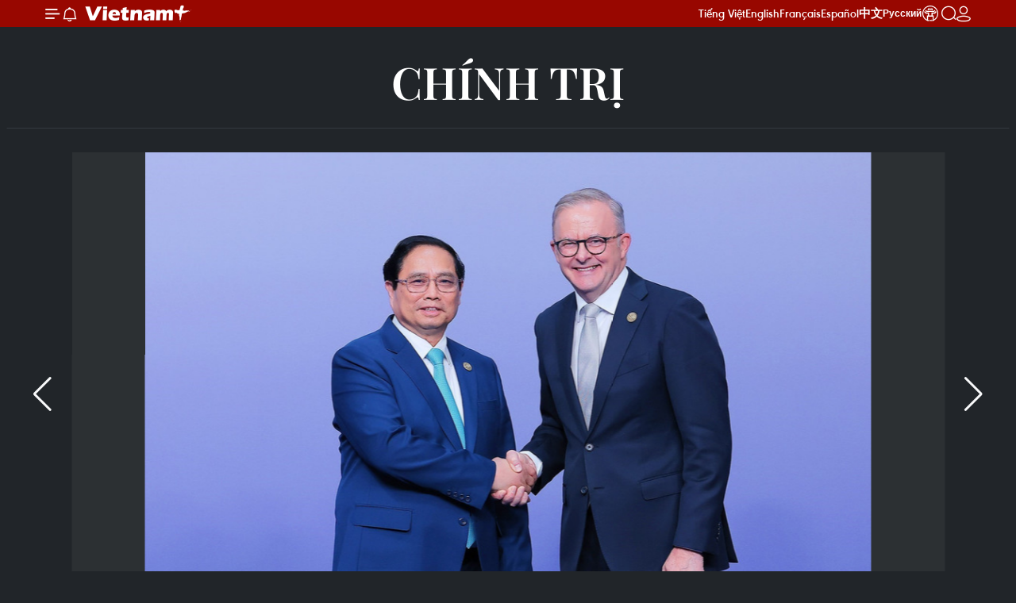

--- FILE ---
content_type: text/html;charset=utf-8
request_url: https://www.vietnamplus.vn/thu-tuong-du-le-don-cac-truong-doan-tham-du-hoi-nghi-cap-cao-asean-australia-post930950.vnp
body_size: 25505
content:
<!DOCTYPE html> <html lang="vi" class="vn "> <head> <title>Thủ tướng dự Lễ đón các Trưởng đoàn tham dự Hội nghị Cấp cao ASEAN-Australia | Vietnam+ (VietnamPlus)</title> <meta name="description" content="Chiều 5/3, Thủ tướng Phạm Minh Chính dự Lễ đón chính thức các Trưởng đoàn tham dự Hội nghị Cấp cao Đặc biệt kỷ niệm 50 năm quan hệ ASEAN-Australia, do Thủ tướng Australia Anthony Albanese chủ trì."/> <meta name="keywords" content="ASEAN-Australia,Thủ tướng Phạm Minh Chính,Hội nghị Cấp cao,Lễ đón trưởng đoàn"/> <meta name="news_keywords" content="ASEAN-Australia,Thủ tướng Phạm Minh Chính,Hội nghị Cấp cao,Lễ đón trưởng đoàn"/> <meta http-equiv="Content-Type" content="text/html; charset=utf-8" /> <meta http-equiv="X-UA-Compatible" content="IE=edge"/> <meta http-equiv="refresh" content="1800" /> <meta name="revisit-after" content="1 days" /> <meta name="viewport" content="width=device-width, initial-scale=1"> <meta http-equiv="content-language" content="vi" /> <meta name="format-detection" content="telephone=no"/> <meta name="format-detection" content="address=no"/> <meta name="apple-mobile-web-app-capable" content="yes"> <meta name="apple-mobile-web-app-status-bar-style" content="black"> <meta name="apple-mobile-web-app-title" content="Vietnam+ (VietnamPlus)"/> <meta name="referrer" content="no-referrer-when-downgrade"/> <link rel="shortcut icon" href="https://media.vietnamplus.vn/assets/web/styles/img/favicon.ico" type="image/x-icon" /> <link rel="preconnect" href="https://media.vietnamplus.vn"/> <link rel="dns-prefetch" href="https://media.vietnamplus.vn"/> <link rel="preconnect" href="//www.google-analytics.com" /> <link rel="preconnect" href="//www.googletagmanager.com" /> <link rel="preconnect" href="//stc.za.zaloapp.com" /> <link rel="preconnect" href="//fonts.googleapis.com" /> <link rel="preconnect" href="//pagead2.googlesyndication.com"/> <link rel="preconnect" href="//tpc.googlesyndication.com"/> <link rel="preconnect" href="//securepubads.g.doubleclick.net"/> <link rel="preconnect" href="//accounts.google.com"/> <link rel="preconnect" href="//adservice.google.com"/> <link rel="preconnect" href="//adservice.google.com.vn"/> <link rel="preconnect" href="//www.googletagservices.com"/> <link rel="preconnect" href="//partner.googleadservices.com"/> <link rel="preconnect" href="//tpc.googlesyndication.com"/> <link rel="preconnect" href="//za.zdn.vn"/> <link rel="preconnect" href="//sp.zalo.me"/> <link rel="preconnect" href="//connect.facebook.net"/> <link rel="preconnect" href="//www.facebook.com"/> <link rel="dns-prefetch" href="//www.google-analytics.com" /> <link rel="dns-prefetch" href="//www.googletagmanager.com" /> <link rel="dns-prefetch" href="//stc.za.zaloapp.com" /> <link rel="dns-prefetch" href="//fonts.googleapis.com" /> <link rel="dns-prefetch" href="//pagead2.googlesyndication.com"/> <link rel="dns-prefetch" href="//tpc.googlesyndication.com"/> <link rel="dns-prefetch" href="//securepubads.g.doubleclick.net"/> <link rel="dns-prefetch" href="//accounts.google.com"/> <link rel="dns-prefetch" href="//adservice.google.com"/> <link rel="dns-prefetch" href="//adservice.google.com.vn"/> <link rel="dns-prefetch" href="//www.googletagservices.com"/> <link rel="dns-prefetch" href="//partner.googleadservices.com"/> <link rel="dns-prefetch" href="//tpc.googlesyndication.com"/> <link rel="dns-prefetch" href="//za.zdn.vn"/> <link rel="dns-prefetch" href="//sp.zalo.me"/> <link rel="dns-prefetch" href="//connect.facebook.net"/> <link rel="dns-prefetch" href="//www.facebook.com"/> <link rel="dns-prefetch" href="//graph.facebook.com"/> <link rel="dns-prefetch" href="//static.xx.fbcdn.net"/> <link rel="dns-prefetch" href="//staticxx.facebook.com"/> <script> var cmsConfig = { domainDesktop: 'https://www.vietnamplus.vn', domainMobile: 'https://www.vietnamplus.vn', domainApi: 'https://api.vietnamplus.vn', domainStatic: 'https://media.vietnamplus.vn', domainLog: 'https://log.vietnamplus.vn', googleAnalytics: 'G\-79WRYYR5JK', siteId: 0, pageType: 1, objectId: 930950, adsZone: 291, allowAds: false, adsLazy: true, antiAdblock: true, }; var USER_AGENT=window.navigator&&(window.navigator.userAgent||window.navigator.vendor)||window.opera||"",IS_MOBILE=/Android|webOS|iPhone|iPod|BlackBerry|Windows Phone|IEMobile|Mobile Safari|Opera Mini/i.test(USER_AGENT),IS_REDIRECT=!1;function setCookie(e,o,i){var n=new Date,i=(n.setTime(n.getTime()+24*i*60*60*1e3),"expires="+n.toUTCString());document.cookie=e+"="+o+"; "+i+";path=/;"}function getCookie(e){var o=document.cookie.indexOf(e+"="),i=o+e.length+1;return!o&&e!==document.cookie.substring(0,e.length)||-1===o?null:(-1===(e=document.cookie.indexOf(";",i))&&(e=document.cookie.length),unescape(document.cookie.substring(i,e)))}IS_MOBILE&&getCookie("isDesktop")&&(setCookie("isDesktop",1,-1),window.location=window.location.pathname.replace(".amp", ".vnp")+window.location.search,IS_REDIRECT=!0); </script> <script> if(USER_AGENT && USER_AGENT.indexOf("facebot") <= 0 && USER_AGENT.indexOf("facebookexternalhit") <= 0) { var query = ''; var hash = ''; if (window.location.search) query = window.location.search; if (window.location.hash) hash = window.location.hash; var canonicalUrl = 'https://www.vietnamplus.vn/thu-tuong-du-le-don-cac-truong-doan-tham-du-hoi-nghi-cap-cao-asean-australia-post930950.vnp' + query + hash ; var curUrl = decodeURIComponent(window.location.href); if(!location.port && canonicalUrl.startsWith("http") && curUrl != canonicalUrl){ window.location.replace(canonicalUrl); } } </script> <meta property="fb:pages" content="120834779440" /> <meta property="fb:app_id" content="1960985707489919" /> <meta name="author" content="Vietnam+ (VietnamPlus)" /> <meta name="copyright" content="Copyright © 2026 by Vietnam+ (VietnamPlus)" /> <meta name="RATING" content="GENERAL" /> <meta name="GENERATOR" content="Vietnam+ (VietnamPlus)" /> <meta content="Vietnam+ (VietnamPlus)" itemprop="sourceOrganization" name="source"/> <meta content="news" itemprop="genre" name="medium"/> <meta name="robots" content="noarchive, max-image-preview:large, index, follow" /> <meta name="GOOGLEBOT" content="noarchive, max-image-preview:large, index, follow" /> <link rel="canonical" href="https://www.vietnamplus.vn/thu-tuong-du-le-don-cac-truong-doan-tham-du-hoi-nghi-cap-cao-asean-australia-post930950.vnp" /> <meta property="og:site_name" content="Vietnam+ (VietnamPlus)"/> <meta property="og:rich_attachment" content="true"/> <meta property="og:type" content="article"/> <meta property="og:url" content="https://www.vietnamplus.vn/thu-tuong-du-le-don-cac-truong-doan-tham-du-hoi-nghi-cap-cao-asean-australia-post930950.vnp"/> <meta property="og:image" content="https://media.vietnamplus.vn/images/[base64]/thu-tuong-du-le-don-cac-truong-doan-tham-du-hoi-nghi-cap-cao-asean-australia-4-1903.jpg.webp"/> <meta property="og:image:width" content="1200"/> <meta property="og:image:height" content="630"/> <meta property="og:title" content="Thủ tướng dự Lễ đón các Trưởng đoàn tham dự Hội nghị Cấp cao ASEAN-Australia"/> <meta property="og:description" content="Chiều 5/3, Thủ tướng Phạm Minh Chính dự Lễ đón chính thức các Trưởng đoàn tham dự Hội nghị Cấp cao Đặc biệt kỷ niệm 50 năm quan hệ ASEAN-Australia, do Thủ tướng Australia Anthony Albanese chủ trì."/> <meta name="twitter:card" value="summary"/> <meta name="twitter:url" content="https://www.vietnamplus.vn/thu-tuong-du-le-don-cac-truong-doan-tham-du-hoi-nghi-cap-cao-asean-australia-post930950.vnp"/> <meta name="twitter:title" content="Thủ tướng dự Lễ đón các Trưởng đoàn tham dự Hội nghị Cấp cao ASEAN-Australia"/> <meta name="twitter:description" content="Chiều 5/3, Thủ tướng Phạm Minh Chính dự Lễ đón chính thức các Trưởng đoàn tham dự Hội nghị Cấp cao Đặc biệt kỷ niệm 50 năm quan hệ ASEAN-Australia, do Thủ tướng Australia Anthony Albanese chủ trì."/> <meta name="twitter:image" content="https://media.vietnamplus.vn/images/[base64]/thu-tuong-du-le-don-cac-truong-doan-tham-du-hoi-nghi-cap-cao-asean-australia-4-1903.jpg.webp"/> <meta name="twitter:site" content="@Vietnam+ (VietnamPlus)"/> <meta name="twitter:creator" content="@Vietnam+ (VietnamPlus)"/> <meta property="article:publisher" content="https://www.facebook.com/VietnamPlus" /> <meta property="article:tag" content="ASEAN-Australia,Thủ tướng Phạm Minh Chính,Hội nghị Cấp cao,Lễ đón trưởng đoàn"/> <meta property="article:section" content="Thế giới,Chính trị,Multimedia,ASEAN,Tin ảnh" /> <meta property="article:published_time" content="2024-03-05T15:22:40+0700"/> <meta property="article:modified_time" content="2024-03-05T15:22:40+0700"/> <link rel="amphtml" href="https://www.vietnamplus.vn/thu-tuong-du-le-don-cac-truong-doan-tham-du-hoi-nghi-cap-cao-asean-australia-post930950.amp" /> <script type="application/ld+json"> { "@context": "http://schema.org", "@type": "Organization", "name": "Vietnam+ (VietnamPlus)", "url": "https://www.vietnamplus.vn", "logo": "https://media.vietnamplus.vn/assets/web/styles/img/logo.png", "foundingDate": "2008", "founders": [ { "@type": "Person", "name": "Thông tấn xã Việt Nam (TTXVN)" } ], "address": [ { "@type": "PostalAddress", "streetAddress": "Số 05 Lý Thường Kiệt - Hà Nội - Việt Nam", "addressLocality": "Hà Nội City", "addressRegion": "Northeast", "postalCode": "100000", "addressCountry": "VNM" } ], "contactPoint": [ { "@type": "ContactPoint", "telephone": "+84-243-941-1349", "contactType": "customer service" }, { "@type": "ContactPoint", "telephone": "+84-243-941-1348", "contactType": "customer service" } ], "sameAs": [ "https://www.facebook.com/VietnamPlus", "https://www.tiktok.com/@vietnamplus", "https://twitter.com/vietnamplus", "https://www.youtube.com/c/BaoVietnamPlus" ] } </script> <script type="application/ld+json"> { "@context" : "https://schema.org", "@type" : "WebSite", "name": "Vietnam+ (VietnamPlus)", "url": "https://www.vietnamplus.vn", "alternateName" : "Báo điện tử VIETNAMPLUS, Cơ quan của Thông tấn xã Việt Nam (TTXVN)", "potentialAction": { "@type": "SearchAction", "target": { "@type": "EntryPoint", "urlTemplate": "https://www.vietnamplus.vn/search/?q={search_term_string}" }, "query-input": "required name=search_term_string" } } </script> <script type="application/ld+json"> { "@context":"http://schema.org", "@type":"BreadcrumbList", "itemListElement":[ { "@type":"ListItem", "position":1, "item":{ "@id":"https://www.vietnamplus.vn/chinhtri/", "name":"Chính trị" } } ] } </script> <script type="application/ld+json"> { "@context": "http://schema.org", "@type": "NewsArticle", "mainEntityOfPage":{ "@type":"WebPage", "@id":"https://www.vietnamplus.vn/thu-tuong-du-le-don-cac-truong-doan-tham-du-hoi-nghi-cap-cao-asean-australia-post930950.vnp" }, "headline": "Thủ tướng dự Lễ đón các Trưởng đoàn tham dự Hội nghị Cấp cao ASEAN-Australia", "description": "Chiều 5/3, Thủ tướng Phạm Minh Chính dự Lễ đón chính thức các Trưởng đoàn tham dự Hội nghị Cấp cao Đặc biệt kỷ niệm 50 năm quan hệ ASEAN-Australia, do Thủ tướng Australia Anthony Albanese chủ trì.", "image": { "@type": "ImageObject", "url": "https://media.vietnamplus.vn/images/[base64]/thu-tuong-du-le-don-cac-truong-doan-tham-du-hoi-nghi-cap-cao-asean-australia-4-1903.jpg.webp", "width" : 1200, "height" : 675 }, "datePublished": "2024-03-05T15:22:40+0700", "dateModified": "2024-03-05T15:22:40+0700", "author": { "@type": "Person", "name": "" }, "publisher": { "@type": "Organization", "name": "Vietnam+ (VietnamPlus)", "logo": { "@type": "ImageObject", "url": "https://media.vietnamplus.vn/assets/web/styles/img/logo.png" } } } </script> <link rel="preload" href="https://media.vietnamplus.vn/assets/web/styles/css/main.min-1.0.15.css" as="style"> <link rel="preload" href="https://media.vietnamplus.vn/assets/web/js/main.min-1.0.35.js" as="script"> <link rel="preload" href="https://media.vietnamplus.vn/assets/web/js/detail.min-1.0.16.js" as="script"> <link rel="preload" href="https://common.mcms.one/assets/styles/css/vietnamplus-1.0.0.css" as="style"> <link rel="stylesheet" href="https://common.mcms.one/assets/styles/css/vietnamplus-1.0.0.css"> <link id="cms-style" rel="stylesheet" href="https://media.vietnamplus.vn/assets/web/styles/css/main.min-1.0.15.css"> <style>.infographic-page { overflow-x: hidden;
}</style> <script type="text/javascript"> var _metaOgUrl = 'https://www.vietnamplus.vn/thu-tuong-du-le-don-cac-truong-doan-tham-du-hoi-nghi-cap-cao-asean-australia-post930950.vnp'; var page_title = document.title; var tracked_url = window.location.pathname + window.location.search + window.location.hash; var cate_path = 'chinhtri'; if (cate_path.length > 0) { tracked_url = "/" + cate_path + tracked_url; } </script> <script async="" src="https://www.googletagmanager.com/gtag/js?id=G-79WRYYR5JK"></script> <script> window.dataLayer = window.dataLayer || []; function gtag(){dataLayer.push(arguments);} gtag('js', new Date()); gtag('config', 'G-79WRYYR5JK', {page_path: tracked_url}); </script> <script>window.dataLayer = window.dataLayer || [];dataLayer.push({'pageCategory': '/chinhtri'});</script> <script> window.dataLayer = window.dataLayer || []; dataLayer.push({ 'event': 'Pageview', 'articleId': '930950', 'articleTitle': 'Thủ tướng dự Lễ đón các Trưởng đoàn tham dự Hội nghị Cấp cao ASEAN-Australia', 'articleCategory': 'Thế giới,Chính trị,Multimedia,ASEAN,Tin ảnh', 'articleAlowAds': false, 'articleType': 'photo', 'articleTags': 'ASEAN-Australia,Thủ tướng Phạm Minh Chính,Hội nghị Cấp cao,Lễ đón trưởng đoàn', 'articlePublishDate': '2024-03-05T15:22:40+0700', 'articleThumbnail': 'https://media.vietnamplus.vn/images/[base64]/thu-tuong-du-le-don-cac-truong-doan-tham-du-hoi-nghi-cap-cao-asean-australia-4-1903.jpg.webp', 'articleShortUrl': 'https://www.vietnamplus.vn/thu-tuong-du-le-don-cac-truong-doan-tham-du-hoi-nghi-cap-cao-asean-australia-post930950.vnp', 'articleFullUrl': 'https://www.vietnamplus.vn/thu-tuong-du-le-don-cac-truong-doan-tham-du-hoi-nghi-cap-cao-asean-australia-post930950.vnp', }); </script> <script type='text/javascript'> gtag('event', 'article_page',{ 'articleId': '930950', 'articleTitle': 'Thủ tướng dự Lễ đón các Trưởng đoàn tham dự Hội nghị Cấp cao ASEAN-Australia', 'articleCategory': 'Thế giới,Chính trị,Multimedia,ASEAN,Tin ảnh', 'articleAlowAds': false, 'articleType': 'photo', 'articleTags': 'ASEAN-Australia,Thủ tướng Phạm Minh Chính,Hội nghị Cấp cao,Lễ đón trưởng đoàn', 'articlePublishDate': '2024-03-05T15:22:40+0700', 'articleThumbnail': 'https://media.vietnamplus.vn/images/[base64]/thu-tuong-du-le-don-cac-truong-doan-tham-du-hoi-nghi-cap-cao-asean-australia-4-1903.jpg.webp', 'articleShortUrl': 'https://www.vietnamplus.vn/thu-tuong-du-le-don-cac-truong-doan-tham-du-hoi-nghi-cap-cao-asean-australia-post930950.vnp', 'articleFullUrl': 'https://www.vietnamplus.vn/thu-tuong-du-le-don-cac-truong-doan-tham-du-hoi-nghi-cap-cao-asean-australia-post930950.vnp', }); </script> <script>(function(w,d,s,l,i){w[l]=w[l]||[];w[l].push({'gtm.start': new Date().getTime(),event:'gtm.js'});var f=d.getElementsByTagName(s)[0], j=d.createElement(s),dl=l!='dataLayer'?'&l='+l:'';j.async=true;j.src= 'https://www.googletagmanager.com/gtm.js?id='+i+dl;f.parentNode.insertBefore(j,f); })(window,document,'script','dataLayer','GTM-5WM58F3N');</script> <script type="text/javascript"> !function(){"use strict";function e(e){var t=!(arguments.length>1&&void 0!==arguments[1])||arguments[1],c=document.createElement("script");c.src=e,t?c.type="module":(c.async=!0,c.type="text/javascript",c.setAttribute("nomodule",""));var n=document.getElementsByTagName("script")[0];n.parentNode.insertBefore(c,n)}!function(t,c){!function(t,c,n){var a,o,r;n.accountId=c,null!==(a=t.marfeel)&&void 0!==a||(t.marfeel={}),null!==(o=(r=t.marfeel).cmd)&&void 0!==o||(r.cmd=[]),t.marfeel.config=n;var i="https://sdk.mrf.io/statics";e("".concat(i,"/marfeel-sdk.js?id=").concat(c),!0),e("".concat(i,"/marfeel-sdk.es5.js?id=").concat(c),!1)}(t,c,arguments.length>2&&void 0!==arguments[2]?arguments[2]:{})}(window,2272,{} )}(); </script> <script async src="https://sp.zalo.me/plugins/sdk.js"></script> </head> <body class="photo-page"> <noscript><iframe src="https://www.googletagmanager.com/ns.html?id=GTM-5WM58F3N" height="0" width="0" style="display:none;visibility:hidden"></iframe></noscript> <div id="sdaWeb_SdaMasthead" class="rennab rennab-top" data-platform="1" data-position="Web_SdaMasthead" style="display:none"> </div> <header class=" site-header"> <div class="sticky"> <div class="container"> <i class="ic-menu"></i> <i class="ic-bell"></i> <div id="header-news" class="pick-news hidden" data-source="header-latest-news"></div> <a class="small-logo" href="/" title="Vietnam+ (VietnamPlus)">Vietnam+ (VietnamPlus)</a> <ul class="menu"> <li> <a href="/" title="Tiếng Việt" target="_blank">Tiếng Việt</a> </li> <li> <a href="https://en.vietnamplus.vn" title="English" target="_blank" rel="nofollow">English</a> </li> <li> <a href="https://fr.vietnamplus.vn" title="Français" target="_blank" rel="nofollow">Français</a> </li> <li> <a href="https://es.vietnamplus.vn" title="Español" target="_blank" rel="nofollow">Español</a> </li> <li> <a href="https://zh.vietnamplus.vn" title="中文" target="_blank" rel="nofollow">中文</a> </li> <li> <a href="https://ru.vietnamplus.vn" title="Русский" target="_blank" rel="nofollow">Русский</a> </li> <li> <a class="ic-hn" href="https://hanoi.vietnamplus.vn/" target="_blank" rel="nofollow" title="Thăng Long - Hà Nội"><i class="hanoi-icon"></i></a> </li> </ul> <div class="search-wrapper"> <i class="ic-search"></i> <input type="text" class="search txtsearch" placeholder="Nhập từ khóa"> </div> <div class="user-menu" id="userprofile"></div> </div> </div> </header> <div class="site-body"> <div id="sdaWeb_SdaBackground" class="rennab " data-platform="1" data-position="Web_SdaBackground" style="display:none"> </div> <div class="container"> <div class="breadcrumb "> <div class="main"> <a href="https://www.vietnamplus.vn/chinhtri/" title="Chính trị">Chính trị</a> </div> </div> <div id="sdaWeb_SdaTop" class="rennab " data-platform="1" data-position="Web_SdaTop" style="display:none"> </div> <div class="article longform"> <div class="article__picture"> <div style="--swiper-navigation-color: #fff; --swiper-pagination-color: #fff" class="swiper photo-detail-img"> <div class="swiper-wrapper"> <figure class="swiper-slide"> <div class="wrap-img"> <img src="https://media.vietnamplus.vn/images/[base64]/thu-tuong-du-le-don-cac-truong-doan-tham-du-hoi-nghi-cap-cao-asean-australia-1-2683.jpg" alt="Thủ tướng Australia Anthony Albanese đón Thủ tướng Phạm Minh Chính. (Ảnh: Dương Giang/TTXVN)"> </div> <figcaption>Thủ tướng Australia Anthony Albanese đón Thủ tướng Phạm Minh Chính. (Ảnh: Dương Giang/TTXVN)</figcaption> </figure> <figure class="swiper-slide"> <div class="wrap-img"> <img class="lazyload" src="[data-uri]" data-src="https://media.vietnamplus.vn/images/[base64]/thu-tuong-du-le-don-cac-truong-doan-tham-du-hoi-nghi-cap-cao-asean-australia-2-6946.jpg" alt="Thủ tướng Australia Anthony Albanese đón Thủ tướng Phạm Minh Chính. (Ảnh: Dương Giang/TTXVN)"> </div> <figcaption>Thủ tướng Australia Anthony Albanese đón Thủ tướng Phạm Minh Chính. (Ảnh: Dương Giang/TTXVN)</figcaption> </figure> <figure class="swiper-slide"> <div class="wrap-img"> <img class="lazyload" src="[data-uri]" data-src="https://media.vietnamplus.vn/images/[base64]/thu-tuong-du-le-don-cac-truong-doan-tham-du-hoi-nghi-cap-cao-asean-australia-3-7241.jpg" alt="Nghi thức chúc phúc các Trưởng đoàn tham dự Hội nghị Cấp cao Đặc biệt kỷ niệm 50 năm quan hệ ASEAN-Australia. (Ảnh: Dương Giang/TTXVN)"> </div> <figcaption>Nghi thức chúc phúc các Trưởng đoàn tham dự Hội nghị Cấp cao Đặc biệt kỷ niệm 50 năm quan hệ ASEAN-Australia. (Ảnh: Dương Giang/TTXVN)</figcaption> </figure> <figure class="swiper-slide"> <div class="wrap-img"> <img class="lazyload" src="[data-uri]" data-src="https://media.vietnamplus.vn/images/[base64]/thu-tuong-du-le-don-cac-truong-doan-tham-du-hoi-nghi-cap-cao-asean-australia-4-1903.jpg" alt="Thủ tướng Australia Anthony Albanese, Thủ tướng Phạm Minh Chính cùng các Trưởng đoàn và Tổng thư ký ASEAN Kao Kim Hourn chụp ảnh chung. (Ảnh: Dương Giang/TTXVN)"> </div> <figcaption>Thủ tướng Australia Anthony Albanese, Thủ tướng Phạm Minh Chính cùng các Trưởng đoàn và Tổng thư ký ASEAN Kao Kim Hourn chụp ảnh chung. (Ảnh: Dương Giang/TTXVN)</figcaption> </figure> <figure class="swiper-slide"> <div class="wrap-img"> <img class="lazyload" src="[data-uri]" data-src="https://media.vietnamplus.vn/images/[base64]/thu-tuong-du-le-don-cac-truong-doan-tham-du-hoi-nghi-cap-cao-asean-australia-5-6248.jpg" alt="Thủ tướng Australia Anthony Albanese, Thủ tướng Phạm Minh Chính cùng các Trưởng đoàn và Tổng thư ký ASEAN Kao Kim Hourn chụp ảnh chung. (Ảnh: Dương Giang/TTXVN)"> </div> <figcaption>Thủ tướng Australia Anthony Albanese, Thủ tướng Phạm Minh Chính cùng các Trưởng đoàn và Tổng thư ký ASEAN Kao Kim Hourn chụp ảnh chung. (Ảnh: Dương Giang/TTXVN)</figcaption> </figure> <figure class="swiper-slide"> <div class="wrap-img"> <img class="lazyload" src="[data-uri]" data-src="https://media.vietnamplus.vn/images/[base64]/thu-tuong-du-le-don-cac-truong-doan-tham-du-hoi-nghi-cap-cao-asean-australia-6-3365.jpg" alt="Thủ tướng Australia Anthony Albanese, Thủ tướng Phạm Minh Chính cùng các Trưởng đoàn và Tổng thư ký ASEAN Kao Kim Hourn. (Ảnh: Dương Giang/TTXVN)"> </div> <figcaption>Thủ tướng Australia Anthony Albanese, Thủ tướng Phạm Minh Chính cùng các Trưởng đoàn và Tổng thư ký ASEAN Kao Kim Hourn. (Ảnh: Dương Giang/TTXVN)</figcaption> </figure> <figure class="swiper-slide"> <div class="wrap-img"> <img class="lazyload" src="[data-uri]" data-src="https://media.vietnamplus.vn/images/[base64]/thu-tuong-du-le-don-cac-truong-doan-tham-du-hoi-nghi-cap-cao-asean-australia-7-9360.jpg" alt="Biểu diễn điệu nhảy truyền thống Australia tại lễ chúc phúc các Trưởng đoàn tham dự Hội nghị Cấp cao Đặc biệt kỷ niệm 50 năm quan hệ ASEAN-Australia. (Ảnh: Dương Giang/TTXVN)"> </div> <figcaption>Biểu diễn điệu nhảy truyền thống Australia tại lễ chúc phúc các Trưởng đoàn tham dự Hội nghị Cấp cao Đặc biệt kỷ niệm 50 năm quan hệ ASEAN-Australia. (Ảnh: Dương Giang/TTXVN)</figcaption> </figure> </div> <div class="swiper-button-next"></div> <div class="swiper-button-prev"></div> </div> <div thumbsSlider="" class="swiper photo-detail-thumb"> <div class="swiper-wrapper"> <div class="swiper-slide"> <img src="https://media.vietnamplus.vn/images/[base64]/thu-tuong-du-le-don-cac-truong-doan-tham-du-hoi-nghi-cap-cao-asean-australia-1-2683.jpg" alt="0" /> </div> <div class="swiper-slide"> <img src="https://media.vietnamplus.vn/images/[base64]/thu-tuong-du-le-don-cac-truong-doan-tham-du-hoi-nghi-cap-cao-asean-australia-2-6946.jpg" alt="1" /> </div> <div class="swiper-slide"> <img src="https://media.vietnamplus.vn/images/[base64]/thu-tuong-du-le-don-cac-truong-doan-tham-du-hoi-nghi-cap-cao-asean-australia-3-7241.jpg" alt="2" /> </div> <div class="swiper-slide"> <img src="https://media.vietnamplus.vn/images/[base64]/thu-tuong-du-le-don-cac-truong-doan-tham-du-hoi-nghi-cap-cao-asean-australia-4-1903.jpg" alt="3" /> </div> <div class="swiper-slide"> <img src="https://media.vietnamplus.vn/images/[base64]/thu-tuong-du-le-don-cac-truong-doan-tham-du-hoi-nghi-cap-cao-asean-australia-5-6248.jpg" alt="4" /> </div> <div class="swiper-slide"> <img src="https://media.vietnamplus.vn/images/[base64]/thu-tuong-du-le-don-cac-truong-doan-tham-du-hoi-nghi-cap-cao-asean-australia-6-3365.jpg" alt="5" /> </div> <div class="swiper-slide"> <img src="https://media.vietnamplus.vn/images/[base64]/thu-tuong-du-le-don-cac-truong-doan-tham-du-hoi-nghi-cap-cao-asean-australia-7-9360.jpg" alt="6" /> </div> </div> </div> </div> <h1 class="article__title cms-title "> Thủ tướng dự Lễ đón các Trưởng đoàn tham dự Hội nghị Cấp cao ASEAN-Australia </h1> <div class="article__sapo cms-desc"> <p>Chiều 5/3, Thủ tướng Phạm Minh Chính dự Lễ đón chính thức các Trưởng đoàn tham dự Hội nghị Cấp cao Đặc biệt kỷ niệm 50 năm quan hệ ASEAN-Australia, do Thủ tướng Australia Anthony Albanese chủ trì.</p> </div> <div id="sdaWeb_SdaArticleAfterSapo" class="rennab " data-platform="1" data-position="Web_SdaArticleAfterSapo" style="display:none"> </div> <div class="article__meta"> <time class="time" datetime="2024-03-05T15:22:40+0700" data-time="1709626960" data-friendly="false">05/03/2024 15:22</time> <meta class="cms-date" itemprop="datePublished" content="2024-03-05T15:22:40+0700"> </div> <div class="wrap-social"> <div class="social-pin article__social"> <a href="javascript:void(0);" class="zl zalo-share-button" title="Zalo" data-href="https://www.vietnamplus.vn/thu-tuong-du-le-don-cac-truong-doan-tham-du-hoi-nghi-cap-cao-asean-australia-post930950.vnp" data-oaid="4486284411240520426" data-layout="1" data-color="blue" data-customize="true">Zalo</a> <a href="javascript:void(0);" class="item fb" data-href="https://www.vietnamplus.vn/thu-tuong-du-le-don-cac-truong-doan-tham-du-hoi-nghi-cap-cao-asean-australia-post930950.vnp" data-rel="facebook" title="Facebook">Facebook</a> <a href="javascript:void(0);" class="item tw" data-href="https://www.vietnamplus.vn/thu-tuong-du-le-don-cac-truong-doan-tham-du-hoi-nghi-cap-cao-asean-australia-post930950.vnp" data-rel="twitter" title="Twitter">Twitter</a> <a href="javascript:void(0);" class="bookmark sendbookmark hidden" onclick="ME.sendBookmark(this, 930950);" data-id="930950" title="Lưu bài viết">Lưu bài viết</a> <a href="javascript:void(0);" class="print sendprint" title="Print" data-href="/print-930950.html">Bản in</a> <a href="javascript:void(0);" class="item link" data-href="https://www.vietnamplus.vn/thu-tuong-du-le-don-cac-truong-doan-tham-du-hoi-nghi-cap-cao-asean-australia-post930950.vnp" data-rel="copy" title="Copy link">Copy link</a> <div id='shortenlink-container'></div> </div> <a href="https://news.google.com/publications/CAAqBwgKMN-18wowlLWFAw?hl=vi&gl=VN&ceid=VN%3Avi" class="google-news" target="_blank" title="Google News">Theo dõi VietnamPlus </a> </div> <div id="sdaWeb_SdaArticleAfterBody" class="rennab " data-platform="1" data-position="Web_SdaArticleAfterBody" style="display:none"> </div> <div class="article__tag"> <a class="active" href="https://www.vietnamplus.vn/tag/asean-australia-tag21740.vnp" title="ASEAN-Australia">#ASEAN-Australia</a> <a class="active" href="https://www.vietnamplus.vn/tag/thu-tuong-pham-minh-chinh-tag2561.vnp" title="Thủ tướng Phạm Minh Chính">#Thủ tướng Phạm Minh Chính</a> <a class="" href="https://www.vietnamplus.vn/tag/hoi-nghi-cap-cao-tag13019.vnp" title="Hội nghị Cấp cao">#Hội nghị Cấp cao</a> <a class="" href="https://www.vietnamplus.vn/tag/le-don-truong-doan-tag1203374.vnp" title="Lễ đón trưởng đoàn">#Lễ đón trưởng đoàn</a> <a class="link" href="https://www.vietnamplus.vn/region/australia/158.vnp" title="Australia"><i class="ic-location"></i> Australia</a> </div> <div id="sdaWeb_SdaArticleAfterTag" class="rennab " data-platform="1" data-position="Web_SdaArticleAfterTag" style="display:none"> </div> <div id="sdaWeb_SdaArticleAfterBody1" class="rennab " data-platform="1" data-position="Web_SdaArticleAfterBody1" style="display:none"> </div> <div id="sdaWeb_SdaArticleAfterBody2" class="rennab " data-platform="1" data-position="Web_SdaArticleAfterBody2" style="display:none"> </div> <div class="wrap-comment" id="comment930950" data-id="930950" data-type="20"></div> <div id="sdaWeb_SdaArticleAfterComment" class="rennab " data-platform="1" data-position="Web_SdaArticleAfterComment" style="display:none"> </div> </div> <div class="four-pack"> <h3 class="box-heading"> <span class="title">Tin liên quan</span> </h3> <div class="box-content"> <article class="story"> <figure class="story__thumb"> <a class="cms-link" href="https://www.vietnamplus.vn/australia-uu-tien-hop-tac-voi-asean-ve-chong-bien-doi-khi-hau-post805247.vnp" title="Australia ưu tiên hợp tác với ASEAN về chống biến đổi khí hậu"> <img class="lazyload" src="[data-uri]" data-src="https://media.vietnamplus.vn/images/c06a2343df4164d2fe2c753277d10fd8047c65d2f934da1159eb68318f7b8d02b4601b13c6686b3dbc8dfa2fdf5b262858db261190b4d4ffeaa677e558889593/australia.jpg.webp" data-srcset="https://media.vietnamplus.vn/images/c06a2343df4164d2fe2c753277d10fd8047c65d2f934da1159eb68318f7b8d02b4601b13c6686b3dbc8dfa2fdf5b262858db261190b4d4ffeaa677e558889593/australia.jpg.webp 1x, https://media.vietnamplus.vn/images/6894d4be18cd9842ac82a99313601c6c047c65d2f934da1159eb68318f7b8d02b4601b13c6686b3dbc8dfa2fdf5b262858db261190b4d4ffeaa677e558889593/australia.jpg.webp 2x" alt="Thủ tướng Australia Anthony Albanese. (Ảnh: AFP/TTXVN)"> <noscript><img src="https://media.vietnamplus.vn/images/c06a2343df4164d2fe2c753277d10fd8047c65d2f934da1159eb68318f7b8d02b4601b13c6686b3dbc8dfa2fdf5b262858db261190b4d4ffeaa677e558889593/australia.jpg.webp" srcset="https://media.vietnamplus.vn/images/c06a2343df4164d2fe2c753277d10fd8047c65d2f934da1159eb68318f7b8d02b4601b13c6686b3dbc8dfa2fdf5b262858db261190b4d4ffeaa677e558889593/australia.jpg.webp 1x, https://media.vietnamplus.vn/images/6894d4be18cd9842ac82a99313601c6c047c65d2f934da1159eb68318f7b8d02b4601b13c6686b3dbc8dfa2fdf5b262858db261190b4d4ffeaa677e558889593/australia.jpg.webp 2x" alt="Thủ tướng Australia Anthony Albanese. (Ảnh: AFP/TTXVN)" class="image-fallback"></noscript> </a> </figure> <h2 class="story__heading" data-tracking="805247"> <a class=" cms-link" href="https://www.vietnamplus.vn/australia-uu-tien-hop-tac-voi-asean-ve-chong-bien-doi-khi-hau-post805247.vnp" title="Australia ưu tiên hợp tác với ASEAN về chống biến đổi khí hậu"> Australia ưu tiên hợp tác với ASEAN về chống biến đổi khí hậu </a> </h2> <time class="time" datetime="2022-07-12T10:26:00+0700" data-time="1657596360"> 12/07/2022 10:26 </time> </article> <article class="story"> <figure class="story__thumb"> <a class="cms-link" href="https://www.vietnamplus.vn/asean-va-australia-uu-tien-phoi-hop-kiem-soat-hieu-qua-dich-covid-19-post731476.vnp" title="ASEAN và Australia ưu tiên phối hợp kiểm soát hiệu quả dịch COVID-19"> <img class="lazyload" src="[data-uri]" data-src="https://media.vietnamplus.vn/images/c06a2343df4164d2fe2c753277d10fd8dfa37ea834c4ea4fad1b1f768c864e14f7078cf38c90c869e7c227672f843f63b1ac23f7799b2ed7cddbf56c8c65c04f/bui_thanh_son.jpg.webp" data-srcset="https://media.vietnamplus.vn/images/c06a2343df4164d2fe2c753277d10fd8dfa37ea834c4ea4fad1b1f768c864e14f7078cf38c90c869e7c227672f843f63b1ac23f7799b2ed7cddbf56c8c65c04f/bui_thanh_son.jpg.webp 1x, https://media.vietnamplus.vn/images/6894d4be18cd9842ac82a99313601c6cdfa37ea834c4ea4fad1b1f768c864e14f7078cf38c90c869e7c227672f843f63b1ac23f7799b2ed7cddbf56c8c65c04f/bui_thanh_son.jpg.webp 2x" alt="Bộ trưởng Ngoại giao Bùi Thanh Sơn tham dự Hội nghị Bộ trưởng Ngoại giao ASEAN-Australia theo hình thức trực tuyến. (Ảnh: Phạm Kiên/TTXVN) "> <noscript><img src="https://media.vietnamplus.vn/images/c06a2343df4164d2fe2c753277d10fd8dfa37ea834c4ea4fad1b1f768c864e14f7078cf38c90c869e7c227672f843f63b1ac23f7799b2ed7cddbf56c8c65c04f/bui_thanh_son.jpg.webp" srcset="https://media.vietnamplus.vn/images/c06a2343df4164d2fe2c753277d10fd8dfa37ea834c4ea4fad1b1f768c864e14f7078cf38c90c869e7c227672f843f63b1ac23f7799b2ed7cddbf56c8c65c04f/bui_thanh_son.jpg.webp 1x, https://media.vietnamplus.vn/images/6894d4be18cd9842ac82a99313601c6cdfa37ea834c4ea4fad1b1f768c864e14f7078cf38c90c869e7c227672f843f63b1ac23f7799b2ed7cddbf56c8c65c04f/bui_thanh_son.jpg.webp 2x" alt="Bộ trưởng Ngoại giao Bùi Thanh Sơn tham dự Hội nghị Bộ trưởng Ngoại giao ASEAN-Australia theo hình thức trực tuyến. (Ảnh: Phạm Kiên/TTXVN) " class="image-fallback"></noscript> </a> </figure> <h2 class="story__heading" data-tracking="731476"> <a class=" cms-link" href="https://www.vietnamplus.vn/asean-va-australia-uu-tien-phoi-hop-kiem-soat-hieu-qua-dich-covid-19-post731476.vnp" title="ASEAN và Australia ưu tiên phối hợp kiểm soát hiệu quả dịch COVID-19"> ASEAN và Australia ưu tiên phối hợp kiểm soát hiệu quả dịch COVID-19 </a> </h2> <time class="time" datetime="2021-08-04T16:53:48+0700" data-time="1628070828"> 04/08/2021 16:53 </time> </article> <article class="story"> <figure class="story__thumb"> <a class="cms-link" href="https://www.vietnamplus.vn/hoi-nghi-bo-truong-asean-australia-dac-biet-ve-covid-19-post649140.vnp" title="Hội nghị Bộ trưởng ASEAN-Australia Đặc biệt về COVID-19"> <img class="lazyload" src="[data-uri]" data-src="https://media.vietnamplus.vn/images/c06a2343df4164d2fe2c753277d10fd85377992a86e83542afc15b82ca6110f8ddd1332e8fb311fc5f10ff23028e55fd4e3ed1fdc849010098521e6932f17128f755fbc6f98b62f70d716f24c639a3d4/ttxvnasean-australia-covid-193006.jpg.webp" data-srcset="https://media.vietnamplus.vn/images/c06a2343df4164d2fe2c753277d10fd85377992a86e83542afc15b82ca6110f8ddd1332e8fb311fc5f10ff23028e55fd4e3ed1fdc849010098521e6932f17128f755fbc6f98b62f70d716f24c639a3d4/ttxvnasean-australia-covid-193006.jpg.webp 1x, https://media.vietnamplus.vn/images/6894d4be18cd9842ac82a99313601c6c5377992a86e83542afc15b82ca6110f8ddd1332e8fb311fc5f10ff23028e55fd4e3ed1fdc849010098521e6932f17128f755fbc6f98b62f70d716f24c639a3d4/ttxvnasean-australia-covid-193006.jpg.webp 2x" alt="Thứ trưởng Bộ Ngoại giao Nguyễn Quốc Dũng phát biểu. (Ảnh: Doãn Tấn/TTXVN)"> <noscript><img src="https://media.vietnamplus.vn/images/c06a2343df4164d2fe2c753277d10fd85377992a86e83542afc15b82ca6110f8ddd1332e8fb311fc5f10ff23028e55fd4e3ed1fdc849010098521e6932f17128f755fbc6f98b62f70d716f24c639a3d4/ttxvnasean-australia-covid-193006.jpg.webp" srcset="https://media.vietnamplus.vn/images/c06a2343df4164d2fe2c753277d10fd85377992a86e83542afc15b82ca6110f8ddd1332e8fb311fc5f10ff23028e55fd4e3ed1fdc849010098521e6932f17128f755fbc6f98b62f70d716f24c639a3d4/ttxvnasean-australia-covid-193006.jpg.webp 1x, https://media.vietnamplus.vn/images/6894d4be18cd9842ac82a99313601c6c5377992a86e83542afc15b82ca6110f8ddd1332e8fb311fc5f10ff23028e55fd4e3ed1fdc849010098521e6932f17128f755fbc6f98b62f70d716f24c639a3d4/ttxvnasean-australia-covid-193006.jpg.webp 2x" alt="Thứ trưởng Bộ Ngoại giao Nguyễn Quốc Dũng phát biểu. (Ảnh: Doãn Tấn/TTXVN)" class="image-fallback"></noscript> </a> </figure> <h2 class="story__heading" data-tracking="649140"> <a class=" cms-link" href="https://www.vietnamplus.vn/hoi-nghi-bo-truong-asean-australia-dac-biet-ve-covid-19-post649140.vnp" title="Hội nghị Bộ trưởng ASEAN-Australia Đặc biệt về COVID-19"> Hội nghị Bộ trưởng ASEAN-Australia Đặc biệt về COVID-19 </a> </h2> <time class="time" datetime="2020-06-30T19:59:50+0700" data-time="1593521990"> 30/06/2020 19:59 </time> </article> </div> </div> <div class="wrapper-gray"> <div class="container"> <div class="list-media content-list" data-source="recommendation-291"> <article class="story"> <figure class="story__thumb"> <a class="cms-link" href="https://www.vietnamplus.vn/tru-cot-cua-quan-he-doi-tac-chien-luoc-toan-dien-viet-nam-eu-post1091838.vnp" title="Trụ cột của quan hệ Đối tác Chiến lược Toàn diện Việt Nam-EU"> <img class="lazyload" src="[data-uri]" data-src="https://media.vietnamplus.vn/images/61bf4e9bd9a911d2cdc14c9f6c0434eb6c9a26ef48f5409712b01e691221ad2559ee87330aab7cab07ad0d4aaf961353383b5c2a68cbec693672315040a9455f/ttxvn-2611-evfta.jpg.webp" data-srcset="https://media.vietnamplus.vn/images/61bf4e9bd9a911d2cdc14c9f6c0434eb6c9a26ef48f5409712b01e691221ad2559ee87330aab7cab07ad0d4aaf961353383b5c2a68cbec693672315040a9455f/ttxvn-2611-evfta.jpg.webp 1x, https://media.vietnamplus.vn/images/cb4e131f596fd5e9a0c19060df7b386b6c9a26ef48f5409712b01e691221ad2559ee87330aab7cab07ad0d4aaf961353383b5c2a68cbec693672315040a9455f/ttxvn-2611-evfta.jpg.webp 2x" alt="May hàng xuất khẩu sang thị trường EU tại Công ty May TNG (Thái Nguyên). (Ảnh: Trần Việt/TTXVN)"> <noscript><img src="https://media.vietnamplus.vn/images/61bf4e9bd9a911d2cdc14c9f6c0434eb6c9a26ef48f5409712b01e691221ad2559ee87330aab7cab07ad0d4aaf961353383b5c2a68cbec693672315040a9455f/ttxvn-2611-evfta.jpg.webp" srcset="https://media.vietnamplus.vn/images/61bf4e9bd9a911d2cdc14c9f6c0434eb6c9a26ef48f5409712b01e691221ad2559ee87330aab7cab07ad0d4aaf961353383b5c2a68cbec693672315040a9455f/ttxvn-2611-evfta.jpg.webp 1x, https://media.vietnamplus.vn/images/cb4e131f596fd5e9a0c19060df7b386b6c9a26ef48f5409712b01e691221ad2559ee87330aab7cab07ad0d4aaf961353383b5c2a68cbec693672315040a9455f/ttxvn-2611-evfta.jpg.webp 2x" alt="May hàng xuất khẩu sang thị trường EU tại Công ty May TNG (Thái Nguyên). (Ảnh: Trần Việt/TTXVN)" class="image-fallback"></noscript> </a> </figure> <h2 class="story__heading" data-tracking="1091838"> <a class=" cms-link" href="https://www.vietnamplus.vn/tru-cot-cua-quan-he-doi-tac-chien-luoc-toan-dien-viet-nam-eu-post1091838.vnp" title="Trụ cột của quan hệ Đối tác Chiến lược Toàn diện Việt Nam-EU"> Trụ cột của quan hệ Đối tác Chiến lược Toàn diện Việt Nam-EU </a> </h2> <time class="time" datetime="2026-02-01T20:48:04+0700" data-time="1769953684"> 01/02/2026 20:48 </time> </article> <article class="story"> <figure class="story__thumb"> <a class="cms-link" href="https://www.vietnamplus.vn/hoi-cho-mua-xuan-lan-thu-nhat-2026-san-sang-cho-le-khai-mac-sang-22-post1091839.vnp" title="Hội chợ Mùa Xuân lần thứ nhất 2026 sẵn sàng cho lễ khai mạc sáng 2/2"> <img class="lazyload" src="[data-uri]" data-src="https://media.vietnamplus.vn/images/[base64]/ttxvn-thu-tuong-pham-minh-chinh-du-tong-duyet-chuong-trinh-khai-mac-hoi-cho-mua-xuan-lan-thu-nhat6.jpg.webp" data-srcset="https://media.vietnamplus.vn/images/[base64]/ttxvn-thu-tuong-pham-minh-chinh-du-tong-duyet-chuong-trinh-khai-mac-hoi-cho-mua-xuan-lan-thu-nhat6.jpg.webp 1x, https://media.vietnamplus.vn/images/[base64]/ttxvn-thu-tuong-pham-minh-chinh-du-tong-duyet-chuong-trinh-khai-mac-hoi-cho-mua-xuan-lan-thu-nhat6.jpg.webp 2x" alt="Thủ tướng Phạm Minh Chính dự tổng duyệt Lễ khai mạc Hội chợ Mùa Xuân lần thứ nhất – 2026. (Ảnh: Phan Phương/TTXVN)"> <noscript><img src="https://media.vietnamplus.vn/images/[base64]/ttxvn-thu-tuong-pham-minh-chinh-du-tong-duyet-chuong-trinh-khai-mac-hoi-cho-mua-xuan-lan-thu-nhat6.jpg.webp" srcset="https://media.vietnamplus.vn/images/[base64]/ttxvn-thu-tuong-pham-minh-chinh-du-tong-duyet-chuong-trinh-khai-mac-hoi-cho-mua-xuan-lan-thu-nhat6.jpg.webp 1x, https://media.vietnamplus.vn/images/[base64]/ttxvn-thu-tuong-pham-minh-chinh-du-tong-duyet-chuong-trinh-khai-mac-hoi-cho-mua-xuan-lan-thu-nhat6.jpg.webp 2x" alt="Thủ tướng Phạm Minh Chính dự tổng duyệt Lễ khai mạc Hội chợ Mùa Xuân lần thứ nhất – 2026. (Ảnh: Phan Phương/TTXVN)" class="image-fallback"></noscript> </a> </figure> <h2 class="story__heading" data-tracking="1091839"> <a class=" cms-link" href="https://www.vietnamplus.vn/hoi-cho-mua-xuan-lan-thu-nhat-2026-san-sang-cho-le-khai-mac-sang-22-post1091839.vnp" title="Hội chợ Mùa Xuân lần thứ nhất 2026 sẵn sàng cho lễ khai mạc sáng 2/2"> Hội chợ Mùa Xuân lần thứ nhất 2026 sẵn sàng cho lễ khai mạc sáng 2/2 </a> </h2> <time class="time" datetime="2026-02-01T20:46:54+0700" data-time="1769953614"> 01/02/2026 20:46 </time> </article> <article class="story"> <figure class="story__thumb"> <a class="cms-link" href="https://www.vietnamplus.vn/tri-thuc-tre-viet-tai-hong-kong-dat-nhieu-ky-vong-vao-van-hoi-moi-cua-dat-nuoc-post1091831.vnp" title="Tri thức trẻ Việt tại Hong Kong đặt nhiều kỳ vọng vào vận hội mới của đất nước"> <img class="lazyload" src="[data-uri]" data-src="https://media.vietnamplus.vn/images/[base64]/tri-thuc-tre-tai-hong-kong-trung-quoc-dat-nhieu-ky-vong-vao-van-hoi-moi-cua-dat-nuoc-8566161-2.jpg.webp" data-srcset="https://media.vietnamplus.vn/images/[base64]/tri-thuc-tre-tai-hong-kong-trung-quoc-dat-nhieu-ky-vong-vao-van-hoi-moi-cua-dat-nuoc-8566161-2.jpg.webp 1x, https://media.vietnamplus.vn/images/[base64]/tri-thuc-tre-tai-hong-kong-trung-quoc-dat-nhieu-ky-vong-vao-van-hoi-moi-cua-dat-nuoc-8566161-2.jpg.webp 2x" alt="Tiến sỹ Lê Thị Quỳnh Hoa, nghiên cứu sinh sau Tiến sĩ tại Đại học Thành thị Hong Kong (CityU). (Ảnh: Mạc Luyện/TTXVN)"> <noscript><img src="https://media.vietnamplus.vn/images/[base64]/tri-thuc-tre-tai-hong-kong-trung-quoc-dat-nhieu-ky-vong-vao-van-hoi-moi-cua-dat-nuoc-8566161-2.jpg.webp" srcset="https://media.vietnamplus.vn/images/[base64]/tri-thuc-tre-tai-hong-kong-trung-quoc-dat-nhieu-ky-vong-vao-van-hoi-moi-cua-dat-nuoc-8566161-2.jpg.webp 1x, https://media.vietnamplus.vn/images/[base64]/tri-thuc-tre-tai-hong-kong-trung-quoc-dat-nhieu-ky-vong-vao-van-hoi-moi-cua-dat-nuoc-8566161-2.jpg.webp 2x" alt="Tiến sỹ Lê Thị Quỳnh Hoa, nghiên cứu sinh sau Tiến sĩ tại Đại học Thành thị Hong Kong (CityU). (Ảnh: Mạc Luyện/TTXVN)" class="image-fallback"></noscript> </a> </figure> <h2 class="story__heading" data-tracking="1091831"> <a class=" cms-link" href="https://www.vietnamplus.vn/tri-thuc-tre-viet-tai-hong-kong-dat-nhieu-ky-vong-vao-van-hoi-moi-cua-dat-nuoc-post1091831.vnp" title="Tri thức trẻ Việt tại Hong Kong đặt nhiều kỳ vọng vào vận hội mới của đất nước"> Tri thức trẻ Việt tại Hong Kong đặt nhiều kỳ vọng vào vận hội mới của đất nước </a> </h2> <time class="time" datetime="2026-02-01T20:18:34+0700" data-time="1769951914"> 01/02/2026 20:18 </time> </article> <article class="story"> <figure class="story__thumb"> <a class="cms-link" href="https://www.vietnamplus.vn/bi-thu-thanh-uy-ha-noi-nguyen-duy-ngoc-trao-gan-1100-suat-qua-tet-tai-hung-yen-post1091826.vnp" title="Bí thư Thành ủy Hà Nội Nguyễn Duy Ngọc trao gần 1.100 suất quà Tết tại Hưng Yên"> <img class="lazyload" src="[data-uri]" data-src="https://media.vietnamplus.vn/images/[base64]/ttxvn-bi-thu-thanh-uy-ha-noi-nguyen-duy-ngoc-trao-qua-tet-tai-hung-yen.jpg.webp" data-srcset="https://media.vietnamplus.vn/images/[base64]/ttxvn-bi-thu-thanh-uy-ha-noi-nguyen-duy-ngoc-trao-qua-tet-tai-hung-yen.jpg.webp 1x, https://media.vietnamplus.vn/images/[base64]/ttxvn-bi-thu-thanh-uy-ha-noi-nguyen-duy-ngoc-trao-qua-tet-tai-hung-yen.jpg.webp 2x" alt="Ủy viên Bộ Chính trị, Bí thư Thành ủy Hà Nội Nguyễn Duy Ngọc trao quà Tết tặng các gia đình. (Ảnh: Thế Duyệt/TTXVN)"> <noscript><img src="https://media.vietnamplus.vn/images/[base64]/ttxvn-bi-thu-thanh-uy-ha-noi-nguyen-duy-ngoc-trao-qua-tet-tai-hung-yen.jpg.webp" srcset="https://media.vietnamplus.vn/images/[base64]/ttxvn-bi-thu-thanh-uy-ha-noi-nguyen-duy-ngoc-trao-qua-tet-tai-hung-yen.jpg.webp 1x, https://media.vietnamplus.vn/images/[base64]/ttxvn-bi-thu-thanh-uy-ha-noi-nguyen-duy-ngoc-trao-qua-tet-tai-hung-yen.jpg.webp 2x" alt="Ủy viên Bộ Chính trị, Bí thư Thành ủy Hà Nội Nguyễn Duy Ngọc trao quà Tết tặng các gia đình. (Ảnh: Thế Duyệt/TTXVN)" class="image-fallback"></noscript> </a> </figure> <h2 class="story__heading" data-tracking="1091826"> <a class=" cms-link" href="https://www.vietnamplus.vn/bi-thu-thanh-uy-ha-noi-nguyen-duy-ngoc-trao-gan-1100-suat-qua-tet-tai-hung-yen-post1091826.vnp" title="Bí thư Thành ủy Hà Nội Nguyễn Duy Ngọc trao gần 1.100 suất quà Tết tại Hưng Yên"> Bí thư Thành ủy Hà Nội Nguyễn Duy Ngọc trao gần 1.100 suất quà Tết tại Hưng Yên </a> </h2> <time class="time" datetime="2026-02-01T19:45:15+0700" data-time="1769949915"> 01/02/2026 19:45 </time> </article> <article class="story"> <figure class="story__thumb"> <a class="cms-link" href="https://www.vietnamplus.vn/thanh-lap-ban-chi-dao-quoc-gia-trien-khai-nghi-quyet-79-ve-phat-trien-kinh-te-nha-nuoc-post1091817.vnp" title="Thành lập Ban Chỉ đạo quốc gia triển khai Nghị quyết 79 về phát triển kinh tế nhà nước"> <img class="lazyload" src="[data-uri]" data-src="https://media.vietnamplus.vn/images/[base64]/ttxvn-thu-tuong-chu-tri-phien-hop-lan-thu-nhat-cua-bcd-ve-phat-trien-kinh-te-nha-nuoc-1-7.jpg.webp" data-srcset="https://media.vietnamplus.vn/images/[base64]/ttxvn-thu-tuong-chu-tri-phien-hop-lan-thu-nhat-cua-bcd-ve-phat-trien-kinh-te-nha-nuoc-1-7.jpg.webp 1x, https://media.vietnamplus.vn/images/[base64]/ttxvn-thu-tuong-chu-tri-phien-hop-lan-thu-nhat-cua-bcd-ve-phat-trien-kinh-te-nha-nuoc-1-7.jpg.webp 2x" alt="Thủ tướng Phạm Minh Chính chủ trì Phiên họp lần thứ nhất của Ban Chỉ đạo về phát triển kinh tế nhà nước. (Ảnh: Dương Giang/TTXVN)"> <noscript><img src="https://media.vietnamplus.vn/images/[base64]/ttxvn-thu-tuong-chu-tri-phien-hop-lan-thu-nhat-cua-bcd-ve-phat-trien-kinh-te-nha-nuoc-1-7.jpg.webp" srcset="https://media.vietnamplus.vn/images/[base64]/ttxvn-thu-tuong-chu-tri-phien-hop-lan-thu-nhat-cua-bcd-ve-phat-trien-kinh-te-nha-nuoc-1-7.jpg.webp 1x, https://media.vietnamplus.vn/images/[base64]/ttxvn-thu-tuong-chu-tri-phien-hop-lan-thu-nhat-cua-bcd-ve-phat-trien-kinh-te-nha-nuoc-1-7.jpg.webp 2x" alt="Thủ tướng Phạm Minh Chính chủ trì Phiên họp lần thứ nhất của Ban Chỉ đạo về phát triển kinh tế nhà nước. (Ảnh: Dương Giang/TTXVN)" class="image-fallback"></noscript> </a> </figure> <h2 class="story__heading" data-tracking="1091817"> <a class=" cms-link" href="https://www.vietnamplus.vn/thanh-lap-ban-chi-dao-quoc-gia-trien-khai-nghi-quyet-79-ve-phat-trien-kinh-te-nha-nuoc-post1091817.vnp" title="Thành lập Ban Chỉ đạo quốc gia triển khai Nghị quyết 79 về phát triển kinh tế nhà nước"> Thành lập Ban Chỉ đạo quốc gia triển khai Nghị quyết 79 về phát triển kinh tế nhà nước </a> </h2> <time class="time" datetime="2026-02-01T17:59:44+0700" data-time="1769943584"> 01/02/2026 17:59 </time> </article> <article class="story"> <figure class="story__thumb"> <a class="cms-link" href="https://www.vietnamplus.vn/thu-tuong-du-tong-duyet-chuong-trinh-khai-mac-hoi-cho-mua-xuan-lan-thu-nhat-2026-post1091827.vnp" title="Thủ tướng dự tổng duyệt chương trình khai mạc Hội chợ Mùa Xuân lần thứ nhất 2026"> <img class="lazyload" src="[data-uri]" data-src="https://media.vietnamplus.vn/images/[base64]/ttxvn-thu-tuong-pham-minh-chinh-du-tong-duyet-chuong-trinh-khai-mac-hoi-cho-mua-xuan-lan-thu-nhat7.jpg.webp" data-srcset="https://media.vietnamplus.vn/images/[base64]/ttxvn-thu-tuong-pham-minh-chinh-du-tong-duyet-chuong-trinh-khai-mac-hoi-cho-mua-xuan-lan-thu-nhat7.jpg.webp 1x, https://media.vietnamplus.vn/images/[base64]/ttxvn-thu-tuong-pham-minh-chinh-du-tong-duyet-chuong-trinh-khai-mac-hoi-cho-mua-xuan-lan-thu-nhat7.jpg.webp 2x" alt="Thủ tướng kiểm tra tiến độ triển khai các gian trưng bày. (Ảnh: Phan Phương/TTXVN)"> <noscript><img src="https://media.vietnamplus.vn/images/[base64]/ttxvn-thu-tuong-pham-minh-chinh-du-tong-duyet-chuong-trinh-khai-mac-hoi-cho-mua-xuan-lan-thu-nhat7.jpg.webp" srcset="https://media.vietnamplus.vn/images/[base64]/ttxvn-thu-tuong-pham-minh-chinh-du-tong-duyet-chuong-trinh-khai-mac-hoi-cho-mua-xuan-lan-thu-nhat7.jpg.webp 1x, https://media.vietnamplus.vn/images/[base64]/ttxvn-thu-tuong-pham-minh-chinh-du-tong-duyet-chuong-trinh-khai-mac-hoi-cho-mua-xuan-lan-thu-nhat7.jpg.webp 2x" alt="Thủ tướng kiểm tra tiến độ triển khai các gian trưng bày. (Ảnh: Phan Phương/TTXVN)" class="image-fallback"></noscript> </a> </figure> <h2 class="story__heading" data-tracking="1091827"> <a class=" cms-link" href="https://www.vietnamplus.vn/thu-tuong-du-tong-duyet-chuong-trinh-khai-mac-hoi-cho-mua-xuan-lan-thu-nhat-2026-post1091827.vnp" title="Thủ tướng dự tổng duyệt chương trình khai mạc Hội chợ Mùa Xuân lần thứ nhất 2026"> Thủ tướng dự tổng duyệt chương trình khai mạc Hội chợ Mùa Xuân lần thứ nhất 2026 </a> </h2> <time class="time" datetime="2026-02-01T17:40:00+0700" data-time="1769942400"> 01/02/2026 17:40 </time> </article> <article class="story"> <figure class="story__thumb"> <a class="cms-link" href="https://www.vietnamplus.vn/bau-cu-quoc-hoi-va-hdnd-niem-yet-danh-sach-cu-tri-duoc-tien-hanh-nhu-the-nao-post1091271.vnp" title="Bầu cử Quốc hội và HĐND: Niêm yết danh sách cử tri được tiến hành như thế nào?"> <img class="lazyload" src="[data-uri]" data-src="https://media.vietnamplus.vn/images/1034200b046269e5d5bf8b241be386ebd60a4226a944fadd5b26b21ecf055436c58bb0ef3c258c2222297f2a355ac40b8b30e2a514304d8680952bb930a95c15/hoi-dap-bau-cu-5095.jpg.webp" data-srcset="https://media.vietnamplus.vn/images/1034200b046269e5d5bf8b241be386ebd60a4226a944fadd5b26b21ecf055436c58bb0ef3c258c2222297f2a355ac40b8b30e2a514304d8680952bb930a95c15/hoi-dap-bau-cu-5095.jpg.webp 1x, https://media.vietnamplus.vn/images/d97e79702ecf60a0f7918060db991b09d60a4226a944fadd5b26b21ecf055436c58bb0ef3c258c2222297f2a355ac40b8b30e2a514304d8680952bb930a95c15/hoi-dap-bau-cu-5095.jpg.webp 2x" alt="(Ảnh: Vietnam+)"> <noscript><img src="https://media.vietnamplus.vn/images/1034200b046269e5d5bf8b241be386ebd60a4226a944fadd5b26b21ecf055436c58bb0ef3c258c2222297f2a355ac40b8b30e2a514304d8680952bb930a95c15/hoi-dap-bau-cu-5095.jpg.webp" srcset="https://media.vietnamplus.vn/images/1034200b046269e5d5bf8b241be386ebd60a4226a944fadd5b26b21ecf055436c58bb0ef3c258c2222297f2a355ac40b8b30e2a514304d8680952bb930a95c15/hoi-dap-bau-cu-5095.jpg.webp 1x, https://media.vietnamplus.vn/images/d97e79702ecf60a0f7918060db991b09d60a4226a944fadd5b26b21ecf055436c58bb0ef3c258c2222297f2a355ac40b8b30e2a514304d8680952bb930a95c15/hoi-dap-bau-cu-5095.jpg.webp 2x" alt="(Ảnh: Vietnam+)" class="image-fallback"></noscript> </a> </figure> <h2 class="story__heading" data-tracking="1091271"> <a class=" cms-link" href="https://www.vietnamplus.vn/bau-cu-quoc-hoi-va-hdnd-niem-yet-danh-sach-cu-tri-duoc-tien-hanh-nhu-the-nao-post1091271.vnp" title="Bầu cử Quốc hội và HĐND: Niêm yết danh sách cử tri được tiến hành như thế nào?"> Bầu cử Quốc hội và HĐND: Niêm yết danh sách cử tri được tiến hành như thế nào? </a> </h2> <time class="time" datetime="2026-02-01T16:45:40+0700" data-time="1769939140"> 01/02/2026 16:45 </time> </article> <article class="story"> <figure class="story__thumb"> <a class="cms-link" href="https://www.vietnamplus.vn/thu-tuong-pham-minh-chinh-thuc-hien-nghi-quyet-79-gop-phan-tang-truong-2-con-so-post1091792.vnp" title="Thủ tướng Phạm Minh Chính: Thực hiện Nghị quyết 79, góp phần tăng trưởng 2 con số"> <img class="lazyload" src="[data-uri]" data-src="https://media.vietnamplus.vn/images/0286e541b598d4a0407144ce0722f908b4a21f4b93d147e414292cd32a3c89bc73e6006292301fd974e763fcef4ed26acdb57feb901aea868e56e8a402356a73/ttxvn-ttg.jpg.webp" data-srcset="https://media.vietnamplus.vn/images/0286e541b598d4a0407144ce0722f908b4a21f4b93d147e414292cd32a3c89bc73e6006292301fd974e763fcef4ed26acdb57feb901aea868e56e8a402356a73/ttxvn-ttg.jpg.webp 1x, https://media.vietnamplus.vn/images/a20d1f771857d62674353a5b716a8faeb4a21f4b93d147e414292cd32a3c89bc73e6006292301fd974e763fcef4ed26acdb57feb901aea868e56e8a402356a73/ttxvn-ttg.jpg.webp 2x" alt="Thủ tướng Phạm Minh Chính chủ trì Phiên họp lần thứ nhất của Ban Chỉ đạo về phát triển kinh tế nhà nước. (Ảnh: Dương Giang/TTXVN)"> <noscript><img src="https://media.vietnamplus.vn/images/0286e541b598d4a0407144ce0722f908b4a21f4b93d147e414292cd32a3c89bc73e6006292301fd974e763fcef4ed26acdb57feb901aea868e56e8a402356a73/ttxvn-ttg.jpg.webp" srcset="https://media.vietnamplus.vn/images/0286e541b598d4a0407144ce0722f908b4a21f4b93d147e414292cd32a3c89bc73e6006292301fd974e763fcef4ed26acdb57feb901aea868e56e8a402356a73/ttxvn-ttg.jpg.webp 1x, https://media.vietnamplus.vn/images/a20d1f771857d62674353a5b716a8faeb4a21f4b93d147e414292cd32a3c89bc73e6006292301fd974e763fcef4ed26acdb57feb901aea868e56e8a402356a73/ttxvn-ttg.jpg.webp 2x" alt="Thủ tướng Phạm Minh Chính chủ trì Phiên họp lần thứ nhất của Ban Chỉ đạo về phát triển kinh tế nhà nước. (Ảnh: Dương Giang/TTXVN)" class="image-fallback"></noscript> </a> </figure> <h2 class="story__heading" data-tracking="1091792"> <a class=" cms-link" href="https://www.vietnamplus.vn/thu-tuong-pham-minh-chinh-thuc-hien-nghi-quyet-79-gop-phan-tang-truong-2-con-so-post1091792.vnp" title="Thủ tướng Phạm Minh Chính: Thực hiện Nghị quyết 79, góp phần tăng trưởng 2 con số"> Thủ tướng Phạm Minh Chính: Thực hiện Nghị quyết 79, góp phần tăng trưởng 2 con số </a> </h2> <time class="time" datetime="2026-02-01T14:30:45+0700" data-time="1769931045"> 01/02/2026 14:30 </time> </article> <article class="story"> <figure class="story__thumb"> <a class="cms-link" href="https://www.vietnamplus.vn/bau-cu-quoc-hoi-va-hdnd-cac-don-vi-vu-trang-duoc-cap-the-cu-tri-nhu-the-nao-post1091268.vnp" title="Bầu cử Quốc hội và HĐND: Các đơn vị vũ trang được cấp thẻ cử tri như thế nào?"> <img class="lazyload" src="[data-uri]" data-src="https://media.vietnamplus.vn/images/1034200b046269e5d5bf8b241be386ebd60a4226a944fadd5b26b21ecf055436c58bb0ef3c258c2222297f2a355ac40b8b30e2a514304d8680952bb930a95c15/hoi-dap-bau-cu-5095.jpg.webp" data-srcset="https://media.vietnamplus.vn/images/1034200b046269e5d5bf8b241be386ebd60a4226a944fadd5b26b21ecf055436c58bb0ef3c258c2222297f2a355ac40b8b30e2a514304d8680952bb930a95c15/hoi-dap-bau-cu-5095.jpg.webp 1x, https://media.vietnamplus.vn/images/d97e79702ecf60a0f7918060db991b09d60a4226a944fadd5b26b21ecf055436c58bb0ef3c258c2222297f2a355ac40b8b30e2a514304d8680952bb930a95c15/hoi-dap-bau-cu-5095.jpg.webp 2x" alt="(Ảnh: Vietnam+)"> <noscript><img src="https://media.vietnamplus.vn/images/1034200b046269e5d5bf8b241be386ebd60a4226a944fadd5b26b21ecf055436c58bb0ef3c258c2222297f2a355ac40b8b30e2a514304d8680952bb930a95c15/hoi-dap-bau-cu-5095.jpg.webp" srcset="https://media.vietnamplus.vn/images/1034200b046269e5d5bf8b241be386ebd60a4226a944fadd5b26b21ecf055436c58bb0ef3c258c2222297f2a355ac40b8b30e2a514304d8680952bb930a95c15/hoi-dap-bau-cu-5095.jpg.webp 1x, https://media.vietnamplus.vn/images/d97e79702ecf60a0f7918060db991b09d60a4226a944fadd5b26b21ecf055436c58bb0ef3c258c2222297f2a355ac40b8b30e2a514304d8680952bb930a95c15/hoi-dap-bau-cu-5095.jpg.webp 2x" alt="(Ảnh: Vietnam+)" class="image-fallback"></noscript> </a> </figure> <h2 class="story__heading" data-tracking="1091268"> <a class=" cms-link" href="https://www.vietnamplus.vn/bau-cu-quoc-hoi-va-hdnd-cac-don-vi-vu-trang-duoc-cap-the-cu-tri-nhu-the-nao-post1091268.vnp" title="Bầu cử Quốc hội và HĐND: Các đơn vị vũ trang được cấp thẻ cử tri như thế nào?"> Bầu cử Quốc hội và HĐND: Các đơn vị vũ trang được cấp thẻ cử tri như thế nào? </a> </h2> <time class="time" datetime="2026-02-01T13:44:04+0700" data-time="1769928244"> 01/02/2026 13:44 </time> </article> <article class="story"> <figure class="story__thumb"> <a class="cms-link" href="https://www.vietnamplus.vn/chu-tich-quoc-hoi-tran-thanh-man-gap-mat-lanh-dao-tp-can-tho-qua-cac-thoi-ky-post1091788.vnp" title="Chủ tịch Quốc hội Trần Thanh Mẫn gặp mặt lãnh đạo TP. Cần Thơ qua các thời kỳ"> <img class="lazyload" src="[data-uri]" data-src="https://media.vietnamplus.vn/images/0286e541b598d4a0407144ce0722f908b4a21f4b93d147e414292cd32a3c89bc6b36172424ce11b42e5585ef6628f87401c03c9d80cc25a3b21b080466184701/ttxvn-ctqh.jpg.webp" data-srcset="https://media.vietnamplus.vn/images/0286e541b598d4a0407144ce0722f908b4a21f4b93d147e414292cd32a3c89bc6b36172424ce11b42e5585ef6628f87401c03c9d80cc25a3b21b080466184701/ttxvn-ctqh.jpg.webp 1x, https://media.vietnamplus.vn/images/a20d1f771857d62674353a5b716a8faeb4a21f4b93d147e414292cd32a3c89bc6b36172424ce11b42e5585ef6628f87401c03c9d80cc25a3b21b080466184701/ttxvn-ctqh.jpg.webp 2x" alt="Chủ tịch Quốc hội Trần Thanh Mẫn gặp mặt các đồng chí lãnh đạo, nguyên lãnh đạo thành phố qua các thời kỳ. (Ảnh: Doãn Tấn/TTXVN)"> <noscript><img src="https://media.vietnamplus.vn/images/0286e541b598d4a0407144ce0722f908b4a21f4b93d147e414292cd32a3c89bc6b36172424ce11b42e5585ef6628f87401c03c9d80cc25a3b21b080466184701/ttxvn-ctqh.jpg.webp" srcset="https://media.vietnamplus.vn/images/0286e541b598d4a0407144ce0722f908b4a21f4b93d147e414292cd32a3c89bc6b36172424ce11b42e5585ef6628f87401c03c9d80cc25a3b21b080466184701/ttxvn-ctqh.jpg.webp 1x, https://media.vietnamplus.vn/images/a20d1f771857d62674353a5b716a8faeb4a21f4b93d147e414292cd32a3c89bc6b36172424ce11b42e5585ef6628f87401c03c9d80cc25a3b21b080466184701/ttxvn-ctqh.jpg.webp 2x" alt="Chủ tịch Quốc hội Trần Thanh Mẫn gặp mặt các đồng chí lãnh đạo, nguyên lãnh đạo thành phố qua các thời kỳ. (Ảnh: Doãn Tấn/TTXVN)" class="image-fallback"></noscript> </a> </figure> <h2 class="story__heading" data-tracking="1091788"> <a class=" cms-link" href="https://www.vietnamplus.vn/chu-tich-quoc-hoi-tran-thanh-man-gap-mat-lanh-dao-tp-can-tho-qua-cac-thoi-ky-post1091788.vnp" title="Chủ tịch Quốc hội Trần Thanh Mẫn gặp mặt lãnh đạo TP. Cần Thơ qua các thời kỳ"> Chủ tịch Quốc hội Trần Thanh Mẫn gặp mặt lãnh đạo TP. Cần Thơ qua các thời kỳ </a> </h2> <time class="time" datetime="2026-02-01T13:05:07+0700" data-time="1769925907"> 01/02/2026 13:05 </time> </article> <article class="story"> <figure class="story__thumb"> <a class="cms-link" href="https://www.vietnamplus.vn/cap-nhat-hoat-dong-cua-chu-tich-quoc-hoi-tran-thanh-man-tai-thanh-pho-can-tho-post1091780.vnp" title="Cập nhật hoạt động của Chủ tịch Quốc hội Trần Thanh Mẫn tại thành phố Cần Thơ"> <img class="lazyload" src="[data-uri]" data-src="https://media.vietnamplus.vn/images/[base64]/ttxvn-chu-tich-quoc-hoi-gap-mat-lanh-dao-nguyen-lanh-dao-can-tho-cac-thoi-ky-2.jpg.webp" data-srcset="https://media.vietnamplus.vn/images/[base64]/ttxvn-chu-tich-quoc-hoi-gap-mat-lanh-dao-nguyen-lanh-dao-can-tho-cac-thoi-ky-2.jpg.webp 1x, https://media.vietnamplus.vn/images/[base64]/ttxvn-chu-tich-quoc-hoi-gap-mat-lanh-dao-nguyen-lanh-dao-can-tho-cac-thoi-ky-2.jpg.webp 2x" alt="Chủ tịch Quốc hội Trần Thanh Mẫn dâng hương tưởng nhớ đồng chí Lê Phước Thọ. (Ảnh: Doãn Tấn/TTXVN)"> <noscript><img src="https://media.vietnamplus.vn/images/[base64]/ttxvn-chu-tich-quoc-hoi-gap-mat-lanh-dao-nguyen-lanh-dao-can-tho-cac-thoi-ky-2.jpg.webp" srcset="https://media.vietnamplus.vn/images/[base64]/ttxvn-chu-tich-quoc-hoi-gap-mat-lanh-dao-nguyen-lanh-dao-can-tho-cac-thoi-ky-2.jpg.webp 1x, https://media.vietnamplus.vn/images/[base64]/ttxvn-chu-tich-quoc-hoi-gap-mat-lanh-dao-nguyen-lanh-dao-can-tho-cac-thoi-ky-2.jpg.webp 2x" alt="Chủ tịch Quốc hội Trần Thanh Mẫn dâng hương tưởng nhớ đồng chí Lê Phước Thọ. (Ảnh: Doãn Tấn/TTXVN)" class="image-fallback"></noscript> </a> </figure> <h2 class="story__heading" data-tracking="1091780"> <a class=" cms-link" href="https://www.vietnamplus.vn/cap-nhat-hoat-dong-cua-chu-tich-quoc-hoi-tran-thanh-man-tai-thanh-pho-can-tho-post1091780.vnp" title="Cập nhật hoạt động của Chủ tịch Quốc hội Trần Thanh Mẫn tại thành phố Cần Thơ"> Cập nhật hoạt động của Chủ tịch Quốc hội Trần Thanh Mẫn tại thành phố Cần Thơ </a> </h2> <time class="time" datetime="2026-02-01T12:12:17+0700" data-time="1769922737"> 01/02/2026 12:12 </time> </article> <article class="story"> <figure class="story__thumb"> <a class="cms-link" href="https://www.vietnamplus.vn/chu-tich-quoc-hoi-tang-qua-cho-ho-ngheo-cong-nhan-lao-dong-tai-can-tho-post1091781.vnp" title="Chủ tịch Quốc hội tặng quà cho hộ nghèo, công nhân lao động tại Cần Thơ"> <img class="lazyload" src="[data-uri]" data-src="https://media.vietnamplus.vn/images/[base64]/ttxvn-chu-tich-quoc-hoi-tran-thanh-man-tang-qua-cho-gia-dinh-chinh-sach-tai-can-tho-4.jpg.webp" data-srcset="https://media.vietnamplus.vn/images/[base64]/ttxvn-chu-tich-quoc-hoi-tran-thanh-man-tang-qua-cho-gia-dinh-chinh-sach-tai-can-tho-4.jpg.webp 1x, https://media.vietnamplus.vn/images/[base64]/ttxvn-chu-tich-quoc-hoi-tran-thanh-man-tang-qua-cho-gia-dinh-chinh-sach-tai-can-tho-4.jpg.webp 2x" alt="Chủ tịch Quốc hội Trần Thanh Mẫn tặng quà cho gia đình chính sách, lực lượng vũ trang nhân dân, hộ nghèo, cận nghèo, công nhân lao động trên địa bàn thành phố Cần Thơ. (Ảnh: Doãn Tấn/TTXVN)"> <noscript><img src="https://media.vietnamplus.vn/images/[base64]/ttxvn-chu-tich-quoc-hoi-tran-thanh-man-tang-qua-cho-gia-dinh-chinh-sach-tai-can-tho-4.jpg.webp" srcset="https://media.vietnamplus.vn/images/[base64]/ttxvn-chu-tich-quoc-hoi-tran-thanh-man-tang-qua-cho-gia-dinh-chinh-sach-tai-can-tho-4.jpg.webp 1x, https://media.vietnamplus.vn/images/[base64]/ttxvn-chu-tich-quoc-hoi-tran-thanh-man-tang-qua-cho-gia-dinh-chinh-sach-tai-can-tho-4.jpg.webp 2x" alt="Chủ tịch Quốc hội Trần Thanh Mẫn tặng quà cho gia đình chính sách, lực lượng vũ trang nhân dân, hộ nghèo, cận nghèo, công nhân lao động trên địa bàn thành phố Cần Thơ. (Ảnh: Doãn Tấn/TTXVN)" class="image-fallback"></noscript> </a> </figure> <h2 class="story__heading" data-tracking="1091781"> <a class=" cms-link" href="https://www.vietnamplus.vn/chu-tich-quoc-hoi-tang-qua-cho-ho-ngheo-cong-nhan-lao-dong-tai-can-tho-post1091781.vnp" title="Chủ tịch Quốc hội tặng quà cho hộ nghèo, công nhân lao động tại Cần Thơ"> Chủ tịch Quốc hội tặng quà cho hộ nghèo, công nhân lao động tại Cần Thơ </a> </h2> <time class="time" datetime="2026-02-01T12:10:55+0700" data-time="1769922655"> 01/02/2026 12:10 </time> </article> <article class="story"> <figure class="story__thumb"> <a class="cms-link" href="https://www.vietnamplus.vn/chu-tich-quoc-hoi-can-tho-day-manh-chuyen-doi-so-trong-to-chuc-bau-cu-post1091775.vnp" title="Chủ tịch Quốc hội: Cần Thơ đẩy mạnh chuyển đổi số trong tổ chức bầu cử"> <img class="lazyload" src="[data-uri]" data-src="https://media.vietnamplus.vn/images/[base64]/ttxvn-chu-tich-quoc-hoi-khao-sat-khu-vuc-bo-phieu-tai-phuong-ninh-kieu-can-tho-4.jpg.webp" data-srcset="https://media.vietnamplus.vn/images/[base64]/ttxvn-chu-tich-quoc-hoi-khao-sat-khu-vuc-bo-phieu-tai-phuong-ninh-kieu-can-tho-4.jpg.webp 1x, https://media.vietnamplus.vn/images/[base64]/ttxvn-chu-tich-quoc-hoi-khao-sat-khu-vuc-bo-phieu-tai-phuong-ninh-kieu-can-tho-4.jpg.webp 2x" alt="Chủ tịch Quốc hội Trần Thanh Mẫn khảo sát Khu vực bỏ phiếu tại phường Ninh Kiều, thành phố Cần Thơ. (Ảnh: Doãn Tấn/TTXVN)"> <noscript><img src="https://media.vietnamplus.vn/images/[base64]/ttxvn-chu-tich-quoc-hoi-khao-sat-khu-vuc-bo-phieu-tai-phuong-ninh-kieu-can-tho-4.jpg.webp" srcset="https://media.vietnamplus.vn/images/[base64]/ttxvn-chu-tich-quoc-hoi-khao-sat-khu-vuc-bo-phieu-tai-phuong-ninh-kieu-can-tho-4.jpg.webp 1x, https://media.vietnamplus.vn/images/[base64]/ttxvn-chu-tich-quoc-hoi-khao-sat-khu-vuc-bo-phieu-tai-phuong-ninh-kieu-can-tho-4.jpg.webp 2x" alt="Chủ tịch Quốc hội Trần Thanh Mẫn khảo sát Khu vực bỏ phiếu tại phường Ninh Kiều, thành phố Cần Thơ. (Ảnh: Doãn Tấn/TTXVN)" class="image-fallback"></noscript> </a> </figure> <h2 class="story__heading" data-tracking="1091775"> <a class=" cms-link" href="https://www.vietnamplus.vn/chu-tich-quoc-hoi-can-tho-day-manh-chuyen-doi-so-trong-to-chuc-bau-cu-post1091775.vnp" title="Chủ tịch Quốc hội: Cần Thơ đẩy mạnh chuyển đổi số trong tổ chức bầu cử"> Chủ tịch Quốc hội: Cần Thơ đẩy mạnh chuyển đổi số trong tổ chức bầu cử </a> </h2> <time class="time" datetime="2026-02-01T11:25:46+0700" data-time="1769919946"> 01/02/2026 11:25 </time> </article> <article class="story"> <figure class="story__thumb"> <a class="cms-link" href="https://www.vietnamplus.vn/chu-tich-quoc-hoi-khao-sat-khu-vuc-bo-phieu-tai-phuong-ninh-kieu-o-can-tho-post1091772.vnp" title="Chủ tịch Quốc hội khảo sát khu vực bỏ phiếu tại phường Ninh Kiều ở Cần Thơ"> <img class="lazyload" src="[data-uri]" data-src="https://media.vietnamplus.vn/images/[base64]/ttxvn-chu-tich-quoc-hoi-khao-sat-khu-vuc-bo-phieu-tai-phuong-ninh-kieu-can-tho-1.jpg.webp" data-srcset="https://media.vietnamplus.vn/images/[base64]/ttxvn-chu-tich-quoc-hoi-khao-sat-khu-vuc-bo-phieu-tai-phuong-ninh-kieu-can-tho-1.jpg.webp 1x, https://media.vietnamplus.vn/images/[base64]/ttxvn-chu-tich-quoc-hoi-khao-sat-khu-vuc-bo-phieu-tai-phuong-ninh-kieu-can-tho-1.jpg.webp 2x" alt="Chủ tịch Quốc hội Trần Thanh Mẫn khảo sát Khu vực bỏ phiếu tại phường Ninh Kiều, thành phố Cần Thơ. (Ảnh: Doãn Tấn/TTXVN)"> <noscript><img src="https://media.vietnamplus.vn/images/[base64]/ttxvn-chu-tich-quoc-hoi-khao-sat-khu-vuc-bo-phieu-tai-phuong-ninh-kieu-can-tho-1.jpg.webp" srcset="https://media.vietnamplus.vn/images/[base64]/ttxvn-chu-tich-quoc-hoi-khao-sat-khu-vuc-bo-phieu-tai-phuong-ninh-kieu-can-tho-1.jpg.webp 1x, https://media.vietnamplus.vn/images/[base64]/ttxvn-chu-tich-quoc-hoi-khao-sat-khu-vuc-bo-phieu-tai-phuong-ninh-kieu-can-tho-1.jpg.webp 2x" alt="Chủ tịch Quốc hội Trần Thanh Mẫn khảo sát Khu vực bỏ phiếu tại phường Ninh Kiều, thành phố Cần Thơ. (Ảnh: Doãn Tấn/TTXVN)" class="image-fallback"></noscript> </a> </figure> <h2 class="story__heading" data-tracking="1091772"> <a class=" cms-link" href="https://www.vietnamplus.vn/chu-tich-quoc-hoi-khao-sat-khu-vuc-bo-phieu-tai-phuong-ninh-kieu-o-can-tho-post1091772.vnp" title="Chủ tịch Quốc hội khảo sát khu vực bỏ phiếu tại phường Ninh Kiều ở Cần Thơ"> Chủ tịch Quốc hội khảo sát khu vực bỏ phiếu tại phường Ninh Kiều ở Cần Thơ </a> </h2> <time class="time" datetime="2026-02-01T10:47:11+0700" data-time="1769917631"> 01/02/2026 10:47 </time> </article> <article class="story"> <figure class="story__thumb"> <a class="cms-link" href="https://www.vietnamplus.vn/chu-tich-quoc-hoi-tran-thanh-man-lam-viec-voi-uy-ban-bau-cu-thanh-pho-can-tho-post1091769.vnp" title="Chủ tịch Quốc hội Trần Thanh Mẫn làm việc với Ủy ban Bầu cử thành phố Cần Thơ"> <img class="lazyload" src="[data-uri]" data-src="https://media.vietnamplus.vn/images/[base64]/ttxvn-chu-tich-quoc-hoi-lam-viec-voi-uy-ban-bau-cu-thanh-pho-can-tho-1.jpg.webp" data-srcset="https://media.vietnamplus.vn/images/[base64]/ttxvn-chu-tich-quoc-hoi-lam-viec-voi-uy-ban-bau-cu-thanh-pho-can-tho-1.jpg.webp 1x, https://media.vietnamplus.vn/images/[base64]/ttxvn-chu-tich-quoc-hoi-lam-viec-voi-uy-ban-bau-cu-thanh-pho-can-tho-1.jpg.webp 2x" alt="Chủ tịch Quốc hội Trần Thanh Mẫn làm việc với Ủy ban Bầu cử thành phố Cần Thơ. (Ảnh: Doãn Tấn/TTXVN)"> <noscript><img src="https://media.vietnamplus.vn/images/[base64]/ttxvn-chu-tich-quoc-hoi-lam-viec-voi-uy-ban-bau-cu-thanh-pho-can-tho-1.jpg.webp" srcset="https://media.vietnamplus.vn/images/[base64]/ttxvn-chu-tich-quoc-hoi-lam-viec-voi-uy-ban-bau-cu-thanh-pho-can-tho-1.jpg.webp 1x, https://media.vietnamplus.vn/images/[base64]/ttxvn-chu-tich-quoc-hoi-lam-viec-voi-uy-ban-bau-cu-thanh-pho-can-tho-1.jpg.webp 2x" alt="Chủ tịch Quốc hội Trần Thanh Mẫn làm việc với Ủy ban Bầu cử thành phố Cần Thơ. (Ảnh: Doãn Tấn/TTXVN)" class="image-fallback"></noscript> </a> </figure> <h2 class="story__heading" data-tracking="1091769"> <a class=" cms-link" href="https://www.vietnamplus.vn/chu-tich-quoc-hoi-tran-thanh-man-lam-viec-voi-uy-ban-bau-cu-thanh-pho-can-tho-post1091769.vnp" title="Chủ tịch Quốc hội Trần Thanh Mẫn làm việc với Ủy ban Bầu cử thành phố Cần Thơ"> Chủ tịch Quốc hội Trần Thanh Mẫn làm việc với Ủy ban Bầu cử thành phố Cần Thơ </a> </h2> <time class="time" datetime="2026-02-01T10:46:18+0700" data-time="1769917578"> 01/02/2026 10:46 </time> </article> <article class="story"> <figure class="story__thumb"> <a class="cms-link" href="https://www.vietnamplus.vn/phien-hop-lan-thu-nhat-cua-ban-chi-dao-ve-phat-trien-kinh-te-nha-nuoc-post1091768.vnp" title="Phiên họp lần thứ nhất của Ban Chỉ đạo về phát triển kinh tế nhà nước"> <img class="lazyload" src="[data-uri]" data-src="https://media.vietnamplus.vn/images/[base64]/ttxvn-thu-tuong-chu-tri-phien-hop-lan-thu-nhat-cua-bcd-ve-phat-trien-kinh-te-nha-nuoc-1-1.jpg.webp" data-srcset="https://media.vietnamplus.vn/images/[base64]/ttxvn-thu-tuong-chu-tri-phien-hop-lan-thu-nhat-cua-bcd-ve-phat-trien-kinh-te-nha-nuoc-1-1.jpg.webp 1x, https://media.vietnamplus.vn/images/[base64]/ttxvn-thu-tuong-chu-tri-phien-hop-lan-thu-nhat-cua-bcd-ve-phat-trien-kinh-te-nha-nuoc-1-1.jpg.webp 2x" alt="Thủ tướng Phạm Minh Chính chủ trì Phiên họp lần thứ nhất của Ban Chỉ đạo về phát triển kinh tế nhà nước. (Ảnh: Dương Giang/TTXVN)"> <noscript><img src="https://media.vietnamplus.vn/images/[base64]/ttxvn-thu-tuong-chu-tri-phien-hop-lan-thu-nhat-cua-bcd-ve-phat-trien-kinh-te-nha-nuoc-1-1.jpg.webp" srcset="https://media.vietnamplus.vn/images/[base64]/ttxvn-thu-tuong-chu-tri-phien-hop-lan-thu-nhat-cua-bcd-ve-phat-trien-kinh-te-nha-nuoc-1-1.jpg.webp 1x, https://media.vietnamplus.vn/images/[base64]/ttxvn-thu-tuong-chu-tri-phien-hop-lan-thu-nhat-cua-bcd-ve-phat-trien-kinh-te-nha-nuoc-1-1.jpg.webp 2x" alt="Thủ tướng Phạm Minh Chính chủ trì Phiên họp lần thứ nhất của Ban Chỉ đạo về phát triển kinh tế nhà nước. (Ảnh: Dương Giang/TTXVN)" class="image-fallback"></noscript> </a> </figure> <h2 class="story__heading" data-tracking="1091768"> <a class=" cms-link" href="https://www.vietnamplus.vn/phien-hop-lan-thu-nhat-cua-ban-chi-dao-ve-phat-trien-kinh-te-nha-nuoc-post1091768.vnp" title="Phiên họp lần thứ nhất của Ban Chỉ đạo về phát triển kinh tế nhà nước"> Phiên họp lần thứ nhất của Ban Chỉ đạo về phát triển kinh tế nhà nước </a> </h2> <time class="time" datetime="2026-02-01T10:26:01+0700" data-time="1769916361"> 01/02/2026 10:26 </time> </article> <article class="story"> <figure class="story__thumb"> <a class="cms-link" href="https://www.vietnamplus.vn/thu-tuong-chu-tri-hop-ban-chi-dao-trien-khai-nghi-quyet-ve-phat-trien-kinh-te-nha-nuoc-post1091756.vnp" title="Thủ tướng chủ trì họp Ban chỉ đạo triển khai Nghị quyết về phát triển kinh tế nhà nước"> <img class="lazyload" src="[data-uri]" data-src="https://media.vietnamplus.vn/images/[base64]/ttxvn-thu-tuong-chu-tri-phien-hop-lan-thu-nhat-cua-bcd-ve-phat-trien-kinh-te-nha-nuoc-1-4.jpg.webp" data-srcset="https://media.vietnamplus.vn/images/[base64]/ttxvn-thu-tuong-chu-tri-phien-hop-lan-thu-nhat-cua-bcd-ve-phat-trien-kinh-te-nha-nuoc-1-4.jpg.webp 1x, https://media.vietnamplus.vn/images/[base64]/ttxvn-thu-tuong-chu-tri-phien-hop-lan-thu-nhat-cua-bcd-ve-phat-trien-kinh-te-nha-nuoc-1-4.jpg.webp 2x" alt="Thủ tướng Phạm Minh Chính chủ trì Phiên họp lần thứ nhất của Ban Chỉ đạo về phát triển kinh tế nhà nước. (Ảnh: Dương Giang/TTXVN)"> <noscript><img src="https://media.vietnamplus.vn/images/[base64]/ttxvn-thu-tuong-chu-tri-phien-hop-lan-thu-nhat-cua-bcd-ve-phat-trien-kinh-te-nha-nuoc-1-4.jpg.webp" srcset="https://media.vietnamplus.vn/images/[base64]/ttxvn-thu-tuong-chu-tri-phien-hop-lan-thu-nhat-cua-bcd-ve-phat-trien-kinh-te-nha-nuoc-1-4.jpg.webp 1x, https://media.vietnamplus.vn/images/[base64]/ttxvn-thu-tuong-chu-tri-phien-hop-lan-thu-nhat-cua-bcd-ve-phat-trien-kinh-te-nha-nuoc-1-4.jpg.webp 2x" alt="Thủ tướng Phạm Minh Chính chủ trì Phiên họp lần thứ nhất của Ban Chỉ đạo về phát triển kinh tế nhà nước. (Ảnh: Dương Giang/TTXVN)" class="image-fallback"></noscript> </a> </figure> <h2 class="story__heading" data-tracking="1091756"> <a class=" cms-link" href="https://www.vietnamplus.vn/thu-tuong-chu-tri-hop-ban-chi-dao-trien-khai-nghi-quyet-ve-phat-trien-kinh-te-nha-nuoc-post1091756.vnp" title="Thủ tướng chủ trì họp Ban chỉ đạo triển khai Nghị quyết về phát triển kinh tế nhà nước"> Thủ tướng chủ trì họp Ban chỉ đạo triển khai Nghị quyết về phát triển kinh tế nhà nước </a> </h2> <time class="time" datetime="2026-02-01T09:06:24+0700" data-time="1769911584"> 01/02/2026 09:06 </time> </article> <article class="story"> <figure class="story__thumb"> <a class="cms-link" href="https://www.vietnamplus.vn/doi-moi-cach-quan-ly-dieu-hanh-trong-xay-dung-chinh-quyen-dia-phuong-2-cap-post1091750.vnp" title="Đổi mới cách quản lý, điều hành trong xây dựng chính quyền địa phương 2 cấp"> <img class="lazyload" src="[data-uri]" data-src="https://media.vietnamplus.vn/images/61bf4e9bd9a911d2cdc14c9f6c0434ebba6eb87453e32fb7a365a996bab9219fc13a12a406dbec1587c94264c7507ad7b82cc3bcbc9c7d7589011d5387b1c48558db261190b4d4ffeaa677e558889593/ttxvn-2201-phu-tho-dai-hoi-dang-2.jpg.webp" data-srcset="https://media.vietnamplus.vn/images/61bf4e9bd9a911d2cdc14c9f6c0434ebba6eb87453e32fb7a365a996bab9219fc13a12a406dbec1587c94264c7507ad7b82cc3bcbc9c7d7589011d5387b1c48558db261190b4d4ffeaa677e558889593/ttxvn-2201-phu-tho-dai-hoi-dang-2.jpg.webp 1x, https://media.vietnamplus.vn/images/cb4e131f596fd5e9a0c19060df7b386bba6eb87453e32fb7a365a996bab9219fc13a12a406dbec1587c94264c7507ad7b82cc3bcbc9c7d7589011d5387b1c48558db261190b4d4ffeaa677e558889593/ttxvn-2201-phu-tho-dai-hoi-dang-2.jpg.webp 2x" alt="Cán bộ, công chức tiếp nhận và xử lý hồ sơ thủ tục hành chính cho người dân tại phường Việt Trì, tỉnh Phú Thọ. (Ảnh: Tạ Toàn/TTXVN)"> <noscript><img src="https://media.vietnamplus.vn/images/61bf4e9bd9a911d2cdc14c9f6c0434ebba6eb87453e32fb7a365a996bab9219fc13a12a406dbec1587c94264c7507ad7b82cc3bcbc9c7d7589011d5387b1c48558db261190b4d4ffeaa677e558889593/ttxvn-2201-phu-tho-dai-hoi-dang-2.jpg.webp" srcset="https://media.vietnamplus.vn/images/61bf4e9bd9a911d2cdc14c9f6c0434ebba6eb87453e32fb7a365a996bab9219fc13a12a406dbec1587c94264c7507ad7b82cc3bcbc9c7d7589011d5387b1c48558db261190b4d4ffeaa677e558889593/ttxvn-2201-phu-tho-dai-hoi-dang-2.jpg.webp 1x, https://media.vietnamplus.vn/images/cb4e131f596fd5e9a0c19060df7b386bba6eb87453e32fb7a365a996bab9219fc13a12a406dbec1587c94264c7507ad7b82cc3bcbc9c7d7589011d5387b1c48558db261190b4d4ffeaa677e558889593/ttxvn-2201-phu-tho-dai-hoi-dang-2.jpg.webp 2x" alt="Cán bộ, công chức tiếp nhận và xử lý hồ sơ thủ tục hành chính cho người dân tại phường Việt Trì, tỉnh Phú Thọ. (Ảnh: Tạ Toàn/TTXVN)" class="image-fallback"></noscript> </a> </figure> <h2 class="story__heading" data-tracking="1091750"> <a class=" cms-link" href="https://www.vietnamplus.vn/doi-moi-cach-quan-ly-dieu-hanh-trong-xay-dung-chinh-quyen-dia-phuong-2-cap-post1091750.vnp" title="Đổi mới cách quản lý, điều hành trong xây dựng chính quyền địa phương 2 cấp"> Đổi mới cách quản lý, điều hành trong xây dựng chính quyền địa phương 2 cấp </a> </h2> <time class="time" datetime="2026-02-01T08:22:43+0700" data-time="1769908963"> 01/02/2026 08:22 </time> </article> <article class="story"> <figure class="story__thumb"> <a class="cms-link" href="https://www.vietnamplus.vn/bau-cu-quoc-hoi-va-hdnd-dieu-chinh-bo-sung-danh-sach-cu-tri-duoc-thuc-hien-nhu-the-nao-post1091184.vnp" title="Bầu cử Quốc hội và HĐND: Điều chỉnh, bổ sung danh sách cử tri được thực hiện như thế nào?"> <img class="lazyload" src="[data-uri]" data-src="https://media.vietnamplus.vn/images/1034200b046269e5d5bf8b241be386ebd60a4226a944fadd5b26b21ecf055436c58bb0ef3c258c2222297f2a355ac40b8b30e2a514304d8680952bb930a95c15/hoi-dap-bau-cu-5095.jpg.webp" data-srcset="https://media.vietnamplus.vn/images/1034200b046269e5d5bf8b241be386ebd60a4226a944fadd5b26b21ecf055436c58bb0ef3c258c2222297f2a355ac40b8b30e2a514304d8680952bb930a95c15/hoi-dap-bau-cu-5095.jpg.webp 1x, https://media.vietnamplus.vn/images/d97e79702ecf60a0f7918060db991b09d60a4226a944fadd5b26b21ecf055436c58bb0ef3c258c2222297f2a355ac40b8b30e2a514304d8680952bb930a95c15/hoi-dap-bau-cu-5095.jpg.webp 2x" alt="(Ảnh: Vietnam+)"> <noscript><img src="https://media.vietnamplus.vn/images/1034200b046269e5d5bf8b241be386ebd60a4226a944fadd5b26b21ecf055436c58bb0ef3c258c2222297f2a355ac40b8b30e2a514304d8680952bb930a95c15/hoi-dap-bau-cu-5095.jpg.webp" srcset="https://media.vietnamplus.vn/images/1034200b046269e5d5bf8b241be386ebd60a4226a944fadd5b26b21ecf055436c58bb0ef3c258c2222297f2a355ac40b8b30e2a514304d8680952bb930a95c15/hoi-dap-bau-cu-5095.jpg.webp 1x, https://media.vietnamplus.vn/images/d97e79702ecf60a0f7918060db991b09d60a4226a944fadd5b26b21ecf055436c58bb0ef3c258c2222297f2a355ac40b8b30e2a514304d8680952bb930a95c15/hoi-dap-bau-cu-5095.jpg.webp 2x" alt="(Ảnh: Vietnam+)" class="image-fallback"></noscript> </a> </figure> <h2 class="story__heading" data-tracking="1091184"> <a class=" cms-link" href="https://www.vietnamplus.vn/bau-cu-quoc-hoi-va-hdnd-dieu-chinh-bo-sung-danh-sach-cu-tri-duoc-thuc-hien-nhu-the-nao-post1091184.vnp" title="Bầu cử Quốc hội và HĐND: Điều chỉnh, bổ sung danh sách cử tri được thực hiện như thế nào?"> Bầu cử Quốc hội và HĐND: Điều chỉnh, bổ sung danh sách cử tri được thực hiện như thế nào? </a> </h2> <time class="time" datetime="2026-02-01T05:42:20+0700" data-time="1769899340"> 01/02/2026 05:42 </time> </article> <article class="story"> <figure class="story__thumb"> <a class="cms-link" href="https://www.vietnamplus.vn/thu-tuong-chinh-phu-chi-dao-khong-dieu-hanh-chinh-sach-tien-te-gay-soc-post1091733.vnp" title="Thủ tướng Chính phủ chỉ đạo không điều hành chính sách tiền tệ “gây sốc”"> <img class="lazyload" src="[data-uri]" data-src="https://media.vietnamplus.vn/images/28c21eb7a5e7e37341b1340a28a6b30d25086ea7584bb2b67a462a8a0e448709f8b26fcbb6214d8b6a33d9be4cc11bd5fac3c8bbce0d98bc3914f5dc6cbea960/ttxvn-tien-te-31.jpg.webp" data-srcset="https://media.vietnamplus.vn/images/28c21eb7a5e7e37341b1340a28a6b30d25086ea7584bb2b67a462a8a0e448709f8b26fcbb6214d8b6a33d9be4cc11bd5fac3c8bbce0d98bc3914f5dc6cbea960/ttxvn-tien-te-31.jpg.webp 1x, https://media.vietnamplus.vn/images/5af54d7d21bec44541ed03ac1d5ac2bc25086ea7584bb2b67a462a8a0e448709f8b26fcbb6214d8b6a33d9be4cc11bd5fac3c8bbce0d98bc3914f5dc6cbea960/ttxvn-tien-te-31.jpg.webp 2x" alt="Khách hàng giao dịch tại Hội sở Vietcombank ở Hà Nội. (Ảnh: Trần Việt/TTXVN)"> <noscript><img src="https://media.vietnamplus.vn/images/28c21eb7a5e7e37341b1340a28a6b30d25086ea7584bb2b67a462a8a0e448709f8b26fcbb6214d8b6a33d9be4cc11bd5fac3c8bbce0d98bc3914f5dc6cbea960/ttxvn-tien-te-31.jpg.webp" srcset="https://media.vietnamplus.vn/images/28c21eb7a5e7e37341b1340a28a6b30d25086ea7584bb2b67a462a8a0e448709f8b26fcbb6214d8b6a33d9be4cc11bd5fac3c8bbce0d98bc3914f5dc6cbea960/ttxvn-tien-te-31.jpg.webp 1x, https://media.vietnamplus.vn/images/5af54d7d21bec44541ed03ac1d5ac2bc25086ea7584bb2b67a462a8a0e448709f8b26fcbb6214d8b6a33d9be4cc11bd5fac3c8bbce0d98bc3914f5dc6cbea960/ttxvn-tien-te-31.jpg.webp 2x" alt="Khách hàng giao dịch tại Hội sở Vietcombank ở Hà Nội. (Ảnh: Trần Việt/TTXVN)" class="image-fallback"></noscript> </a> </figure> <h2 class="story__heading" data-tracking="1091733"> <a class=" cms-link" href="https://www.vietnamplus.vn/thu-tuong-chinh-phu-chi-dao-khong-dieu-hanh-chinh-sach-tien-te-gay-soc-post1091733.vnp" title="Thủ tướng Chính phủ chỉ đạo không điều hành chính sách tiền tệ “gây sốc”"> Thủ tướng Chính phủ chỉ đạo không điều hành chính sách tiền tệ “gây sốc” </a> </h2> <time class="time" datetime="2026-02-01T05:30:00+0700" data-time="1769898600"> 01/02/2026 05:30 </time> </article> <article class="story"> <figure class="story__thumb"> <a class="cms-link" href="https://www.vietnamplus.vn/chu-tich-quoc-hoi-kiem-tra-cong-tac-chuan-bi-bau-cu-tai-dong-thap-post1091728.vnp" title="Chủ tịch Quốc hội kiểm tra công tác chuẩn bị bầu cử tại Đồng Tháp"> <img class="lazyload" src="[data-uri]" data-src="https://media.vietnamplus.vn/images/[base64]/ttxvn-chu-tich-quoc-hoi-khao-sat-cong-tac-chuan-bi-bau-cu-tai-dong-thap-8564409.jpg.webp" data-srcset="https://media.vietnamplus.vn/images/[base64]/ttxvn-chu-tich-quoc-hoi-khao-sat-cong-tac-chuan-bi-bau-cu-tai-dong-thap-8564409.jpg.webp 1x, https://media.vietnamplus.vn/images/[base64]/ttxvn-chu-tich-quoc-hoi-khao-sat-cong-tac-chuan-bi-bau-cu-tai-dong-thap-8564409.jpg.webp 2x" alt="Chủ tịch Quốc hội kiểm tra công tác chuẩn bị bầu cử tại Đồng Tháp"> <noscript><img src="https://media.vietnamplus.vn/images/[base64]/ttxvn-chu-tich-quoc-hoi-khao-sat-cong-tac-chuan-bi-bau-cu-tai-dong-thap-8564409.jpg.webp" srcset="https://media.vietnamplus.vn/images/[base64]/ttxvn-chu-tich-quoc-hoi-khao-sat-cong-tac-chuan-bi-bau-cu-tai-dong-thap-8564409.jpg.webp 1x, https://media.vietnamplus.vn/images/[base64]/ttxvn-chu-tich-quoc-hoi-khao-sat-cong-tac-chuan-bi-bau-cu-tai-dong-thap-8564409.jpg.webp 2x" alt="Chủ tịch Quốc hội kiểm tra công tác chuẩn bị bầu cử tại Đồng Tháp" class="image-fallback"></noscript> </a> </figure> <h2 class="story__heading" data-tracking="1091728"> <a class=" cms-link" href="https://www.vietnamplus.vn/chu-tich-quoc-hoi-kiem-tra-cong-tac-chuan-bi-bau-cu-tai-dong-thap-post1091728.vnp" title="Chủ tịch Quốc hội kiểm tra công tác chuẩn bị bầu cử tại Đồng Tháp"> Chủ tịch Quốc hội kiểm tra công tác chuẩn bị bầu cử tại Đồng Tháp </a> </h2> <time class="time" datetime="2026-01-31T21:59:49+0700" data-time="1769871589"> 31/01/2026 21:59 </time> </article> <article class="story"> <figure class="story__thumb"> <a class="cms-link" href="https://www.vietnamplus.vn/chuong-trinh-nghe-thuat-mua-xuan-dang-dang-post1091731.vnp" title="Chương trình nghệ thuật “Mùa xuân dâng Đảng”"> <img class="lazyload" src="[data-uri]" data-src="https://media.vietnamplus.vn/images/28c21eb7a5e7e37341b1340a28a6b30d25086ea7584bb2b67a462a8a0e448709f487eb73014ebf5e3b9d8fbd0cac969e4cff3711861c99c9f0a9960cc72cb949f2943e6a26a5a05fc20de0a6a256b3aa40b39c8c0530da4582b95ec265b07fcc/ttxvn-chuong-trinh-nghe-thuat-mua-xuan-dang-dang-31-1.jpg.webp" data-srcset="https://media.vietnamplus.vn/images/28c21eb7a5e7e37341b1340a28a6b30d25086ea7584bb2b67a462a8a0e448709f487eb73014ebf5e3b9d8fbd0cac969e4cff3711861c99c9f0a9960cc72cb949f2943e6a26a5a05fc20de0a6a256b3aa40b39c8c0530da4582b95ec265b07fcc/ttxvn-chuong-trinh-nghe-thuat-mua-xuan-dang-dang-31-1.jpg.webp 1x, https://media.vietnamplus.vn/images/5af54d7d21bec44541ed03ac1d5ac2bc25086ea7584bb2b67a462a8a0e448709f487eb73014ebf5e3b9d8fbd0cac969e4cff3711861c99c9f0a9960cc72cb949f2943e6a26a5a05fc20de0a6a256b3aa40b39c8c0530da4582b95ec265b07fcc/ttxvn-chuong-trinh-nghe-thuat-mua-xuan-dang-dang-31-1.jpg.webp 2x" alt="Chương trình nghệ thuật &#34;Mùa xuân dâng Đảng&#34; gồm những tác phẩm thanh nhạc, khí nhạc, thể hiện tình cảm, tấm lòng sắt son của lực lượng Công an nhân dân đối với Đảng và Bác Hồ kính yêu. (Ảnh: Phạm Kiên/TTXVN)"> <noscript><img src="https://media.vietnamplus.vn/images/28c21eb7a5e7e37341b1340a28a6b30d25086ea7584bb2b67a462a8a0e448709f487eb73014ebf5e3b9d8fbd0cac969e4cff3711861c99c9f0a9960cc72cb949f2943e6a26a5a05fc20de0a6a256b3aa40b39c8c0530da4582b95ec265b07fcc/ttxvn-chuong-trinh-nghe-thuat-mua-xuan-dang-dang-31-1.jpg.webp" srcset="https://media.vietnamplus.vn/images/28c21eb7a5e7e37341b1340a28a6b30d25086ea7584bb2b67a462a8a0e448709f487eb73014ebf5e3b9d8fbd0cac969e4cff3711861c99c9f0a9960cc72cb949f2943e6a26a5a05fc20de0a6a256b3aa40b39c8c0530da4582b95ec265b07fcc/ttxvn-chuong-trinh-nghe-thuat-mua-xuan-dang-dang-31-1.jpg.webp 1x, https://media.vietnamplus.vn/images/5af54d7d21bec44541ed03ac1d5ac2bc25086ea7584bb2b67a462a8a0e448709f487eb73014ebf5e3b9d8fbd0cac969e4cff3711861c99c9f0a9960cc72cb949f2943e6a26a5a05fc20de0a6a256b3aa40b39c8c0530da4582b95ec265b07fcc/ttxvn-chuong-trinh-nghe-thuat-mua-xuan-dang-dang-31-1.jpg.webp 2x" alt="Chương trình nghệ thuật &#34;Mùa xuân dâng Đảng&#34; gồm những tác phẩm thanh nhạc, khí nhạc, thể hiện tình cảm, tấm lòng sắt son của lực lượng Công an nhân dân đối với Đảng và Bác Hồ kính yêu. (Ảnh: Phạm Kiên/TTXVN)" class="image-fallback"></noscript> </a> </figure> <h2 class="story__heading" data-tracking="1091731"> <a class=" cms-link" href="https://www.vietnamplus.vn/chuong-trinh-nghe-thuat-mua-xuan-dang-dang-post1091731.vnp" title="Chương trình nghệ thuật “Mùa xuân dâng Đảng”"> Chương trình nghệ thuật “Mùa xuân dâng Đảng” </a> </h2> <time class="time" datetime="2026-01-31T21:59:14+0700" data-time="1769871554"> 31/01/2026 21:59 </time> </article> <article class="story"> <figure class="story__thumb"> <a class="cms-link" href="https://www.vietnamplus.vn/chinh-quyen-saint-petersburg-to-chuc-hoi-thao-ve-ket-qua-dai-hoi-xiv-cua-dang-post1091727.vnp" title="Chính quyền Saint Petersburg tổ chức hội thảo về kết quả Đại hội XIV của Đảng"> <img class="lazyload" src="[data-uri]" data-src="https://media.vietnamplus.vn/images/[base64]/ttxvn-chinh-quyen-thanh-pho-saint-petersburg-lb-nga-to-chuc-hoi-thao-ve-ket-qua-dai-hoi-xiv-cua-dang-cong-san-viet-nam-31-1.jpg.webp" data-srcset="https://media.vietnamplus.vn/images/[base64]/ttxvn-chinh-quyen-thanh-pho-saint-petersburg-lb-nga-to-chuc-hoi-thao-ve-ket-qua-dai-hoi-xiv-cua-dang-cong-san-viet-nam-31-1.jpg.webp 1x, https://media.vietnamplus.vn/images/[base64]/ttxvn-chinh-quyen-thanh-pho-saint-petersburg-lb-nga-to-chuc-hoi-thao-ve-ket-qua-dai-hoi-xiv-cua-dang-cong-san-viet-nam-31-1.jpg.webp 2x" alt="Phó Chủ nhiệm Ủy ban đối ngoại Saint Petersburg Vyacheslav Kalganov (giữa) tại Hội thảo. (Ảnh: Tâm Hằng/TTXVN)"> <noscript><img src="https://media.vietnamplus.vn/images/[base64]/ttxvn-chinh-quyen-thanh-pho-saint-petersburg-lb-nga-to-chuc-hoi-thao-ve-ket-qua-dai-hoi-xiv-cua-dang-cong-san-viet-nam-31-1.jpg.webp" srcset="https://media.vietnamplus.vn/images/[base64]/ttxvn-chinh-quyen-thanh-pho-saint-petersburg-lb-nga-to-chuc-hoi-thao-ve-ket-qua-dai-hoi-xiv-cua-dang-cong-san-viet-nam-31-1.jpg.webp 1x, https://media.vietnamplus.vn/images/[base64]/ttxvn-chinh-quyen-thanh-pho-saint-petersburg-lb-nga-to-chuc-hoi-thao-ve-ket-qua-dai-hoi-xiv-cua-dang-cong-san-viet-nam-31-1.jpg.webp 2x" alt="Phó Chủ nhiệm Ủy ban đối ngoại Saint Petersburg Vyacheslav Kalganov (giữa) tại Hội thảo. (Ảnh: Tâm Hằng/TTXVN)" class="image-fallback"></noscript> </a> </figure> <h2 class="story__heading" data-tracking="1091727"> <a class=" cms-link" href="https://www.vietnamplus.vn/chinh-quyen-saint-petersburg-to-chuc-hoi-thao-ve-ket-qua-dai-hoi-xiv-cua-dang-post1091727.vnp" title="Chính quyền Saint Petersburg tổ chức hội thảo về kết quả Đại hội XIV của Đảng"> Chính quyền Saint Petersburg tổ chức hội thảo về kết quả Đại hội XIV của Đảng </a> </h2> <time class="time" datetime="2026-01-31T21:32:22+0700" data-time="1769869942"> 31/01/2026 21:32 </time> </article> <article class="story"> <figure class="story__thumb"> <a class="cms-link" href="https://www.vietnamplus.vn/dien-thu-chuc-mung-tong-bi-thu-bch-tw-dang-cong-san-viet-nam-khoa-xiv-to-lam-post1091720.vnp" title="Điện, thư chúc mừng Tổng Bí thư BCH TW Đảng Cộng sản Việt Nam khóa XIV Tô Lâm"> <img class="lazyload" src="[data-uri]" data-src="https://media.vietnamplus.vn/images/28c21eb7a5e7e37341b1340a28a6b30d3b80be8a09f67c2447e4842f5fbfa18c0d8a5a2c2e96a241ad08ffb95bea95e0e195375555a5bbbaca15dfc875f7b26a/tong-bi-thu-to-lam-3101.jpg.webp" data-srcset="https://media.vietnamplus.vn/images/28c21eb7a5e7e37341b1340a28a6b30d3b80be8a09f67c2447e4842f5fbfa18c0d8a5a2c2e96a241ad08ffb95bea95e0e195375555a5bbbaca15dfc875f7b26a/tong-bi-thu-to-lam-3101.jpg.webp 1x, https://media.vietnamplus.vn/images/5af54d7d21bec44541ed03ac1d5ac2bc3b80be8a09f67c2447e4842f5fbfa18c0d8a5a2c2e96a241ad08ffb95bea95e0e195375555a5bbbaca15dfc875f7b26a/tong-bi-thu-to-lam-3101.jpg.webp 2x" alt="Tổng Bí thư Ban Chấp hành Trung ương Đảng Cộng sản Việt Nam khóa XIV Tô Lâm. (Ảnh: TTXVN)"> <noscript><img src="https://media.vietnamplus.vn/images/28c21eb7a5e7e37341b1340a28a6b30d3b80be8a09f67c2447e4842f5fbfa18c0d8a5a2c2e96a241ad08ffb95bea95e0e195375555a5bbbaca15dfc875f7b26a/tong-bi-thu-to-lam-3101.jpg.webp" srcset="https://media.vietnamplus.vn/images/28c21eb7a5e7e37341b1340a28a6b30d3b80be8a09f67c2447e4842f5fbfa18c0d8a5a2c2e96a241ad08ffb95bea95e0e195375555a5bbbaca15dfc875f7b26a/tong-bi-thu-to-lam-3101.jpg.webp 1x, https://media.vietnamplus.vn/images/5af54d7d21bec44541ed03ac1d5ac2bc3b80be8a09f67c2447e4842f5fbfa18c0d8a5a2c2e96a241ad08ffb95bea95e0e195375555a5bbbaca15dfc875f7b26a/tong-bi-thu-to-lam-3101.jpg.webp 2x" alt="Tổng Bí thư Ban Chấp hành Trung ương Đảng Cộng sản Việt Nam khóa XIV Tô Lâm. (Ảnh: TTXVN)" class="image-fallback"></noscript> </a> </figure> <h2 class="story__heading" data-tracking="1091720"> <a class=" cms-link" href="https://www.vietnamplus.vn/dien-thu-chuc-mung-tong-bi-thu-bch-tw-dang-cong-san-viet-nam-khoa-xiv-to-lam-post1091720.vnp" title="Điện, thư chúc mừng Tổng Bí thư BCH TW Đảng Cộng sản Việt Nam khóa XIV Tô Lâm"> Điện, thư chúc mừng Tổng Bí thư BCH TW Đảng Cộng sản Việt Nam khóa XIV Tô Lâm </a> </h2> <time class="time" datetime="2026-01-31T21:01:43+0700" data-time="1769868103"> 31/01/2026 21:01 </time> </article> <article class="story"> <figure class="story__thumb"> <a class="cms-link" href="https://www.vietnamplus.vn/toan-canh-tong-bi-thu-du-le-khanh-thanh-truong-noi-tru-si-pa-phin-post1091716.vnp" title="Toàn cảnh Tổng Bí thư dự lễ khánh thành Trường Nội trú Si Pa Phìn"> <img class="lazyload" src="[data-uri]" data-src="https://media.vietnamplus.vn/images/[base64]/ttxvn-tong-bi-thu-du-le-khanh-thanh-truong-pho-thong-noi-tru-lien-cap-tieu-hoc-va-thcs-si-pa-phin-1.jpg.webp" data-srcset="https://media.vietnamplus.vn/images/[base64]/ttxvn-tong-bi-thu-du-le-khanh-thanh-truong-pho-thong-noi-tru-lien-cap-tieu-hoc-va-thcs-si-pa-phin-1.jpg.webp 1x, https://media.vietnamplus.vn/images/[base64]/ttxvn-tong-bi-thu-du-le-khanh-thanh-truong-pho-thong-noi-tru-lien-cap-tieu-hoc-va-thcs-si-pa-phin-1.jpg.webp 2x" alt="Toàn cảnh Tổng Bí thư dự lễ khánh thành Trường Nội trú Si Pa Phìn"> <noscript><img src="https://media.vietnamplus.vn/images/[base64]/ttxvn-tong-bi-thu-du-le-khanh-thanh-truong-pho-thong-noi-tru-lien-cap-tieu-hoc-va-thcs-si-pa-phin-1.jpg.webp" srcset="https://media.vietnamplus.vn/images/[base64]/ttxvn-tong-bi-thu-du-le-khanh-thanh-truong-pho-thong-noi-tru-lien-cap-tieu-hoc-va-thcs-si-pa-phin-1.jpg.webp 1x, https://media.vietnamplus.vn/images/[base64]/ttxvn-tong-bi-thu-du-le-khanh-thanh-truong-pho-thong-noi-tru-lien-cap-tieu-hoc-va-thcs-si-pa-phin-1.jpg.webp 2x" alt="Toàn cảnh Tổng Bí thư dự lễ khánh thành Trường Nội trú Si Pa Phìn" class="image-fallback"></noscript> </a> </figure> <h2 class="story__heading" data-tracking="1091716"> <a class=" cms-link" href="https://www.vietnamplus.vn/toan-canh-tong-bi-thu-du-le-khanh-thanh-truong-noi-tru-si-pa-phin-post1091716.vnp" title="Toàn cảnh Tổng Bí thư dự lễ khánh thành Trường Nội trú Si Pa Phìn"> Toàn cảnh Tổng Bí thư dự lễ khánh thành Trường Nội trú Si Pa Phìn </a> </h2> <time class="time" datetime="2026-01-31T20:11:23+0700" data-time="1769865083"> 31/01/2026 20:11 </time> </article> <article class="story"> <figure class="story__thumb"> <a class="cms-link" href="https://www.vietnamplus.vn/dot-phim-dac-biet-chao-mung-thanh-cong-dai-hoi-dai-bieu-toan-quoc-lan-thu-xiv-post1091715.vnp" title="Đợt phim đặc biệt chào mừng thành công Đại hội đại biểu toàn quốc lần thứ XIV"> <img class="lazyload" src="[data-uri]" data-src="https://media.vietnamplus.vn/images/48e2c8c015778fff35e7849cbea6c267d3ed9cd24ff3422116fa39c3bc03d3032eed300e105b7e67ddb7c608e9376de1720a91340c3ee2a157feb28da37e6117/avatar-of-video-1572488.png.webp" data-srcset="https://media.vietnamplus.vn/images/48e2c8c015778fff35e7849cbea6c267d3ed9cd24ff3422116fa39c3bc03d3032eed300e105b7e67ddb7c608e9376de1720a91340c3ee2a157feb28da37e6117/avatar-of-video-1572488.png.webp 1x, https://media.vietnamplus.vn/images/7d7916f114b10a1e13ddd25a93b8cd83d3ed9cd24ff3422116fa39c3bc03d3032eed300e105b7e67ddb7c608e9376de1720a91340c3ee2a157feb28da37e6117/avatar-of-video-1572488.png.webp 2x" alt="Đợt phim đặc biệt chào mừng thành công Đại hội đại biểu toàn quốc lần thứ XIV"> <noscript><img src="https://media.vietnamplus.vn/images/48e2c8c015778fff35e7849cbea6c267d3ed9cd24ff3422116fa39c3bc03d3032eed300e105b7e67ddb7c608e9376de1720a91340c3ee2a157feb28da37e6117/avatar-of-video-1572488.png.webp" srcset="https://media.vietnamplus.vn/images/48e2c8c015778fff35e7849cbea6c267d3ed9cd24ff3422116fa39c3bc03d3032eed300e105b7e67ddb7c608e9376de1720a91340c3ee2a157feb28da37e6117/avatar-of-video-1572488.png.webp 1x, https://media.vietnamplus.vn/images/7d7916f114b10a1e13ddd25a93b8cd83d3ed9cd24ff3422116fa39c3bc03d3032eed300e105b7e67ddb7c608e9376de1720a91340c3ee2a157feb28da37e6117/avatar-of-video-1572488.png.webp 2x" alt="Đợt phim đặc biệt chào mừng thành công Đại hội đại biểu toàn quốc lần thứ XIV" class="image-fallback"></noscript> </a> </figure> <h2 class="story__heading" data-tracking="1091715"> <a class=" cms-link" href="https://www.vietnamplus.vn/dot-phim-dac-biet-chao-mung-thanh-cong-dai-hoi-dai-bieu-toan-quoc-lan-thu-xiv-post1091715.vnp" title="Đợt phim đặc biệt chào mừng thành công Đại hội đại biểu toàn quốc lần thứ XIV"> Đợt phim đặc biệt chào mừng thành công Đại hội đại biểu toàn quốc lần thứ XIV </a> </h2> <time class="time" datetime="2026-01-31T20:11:14+0700" data-time="1769865074"> 31/01/2026 20:11 </time> </article> <article class="story"> <figure class="story__thumb"> <a class="cms-link" href="https://www.vietnamplus.vn/tong-bi-thu-to-lam-se-tham-cap-nha-nuoc-toi-vuong-quoc-campuchia-post1091713.vnp" title="Tổng Bí thư Tô Lâm sẽ thăm cấp Nhà nước tới Vương quốc Campuchia"> <img class="lazyload" src="[data-uri]" data-src="https://media.vietnamplus.vn/images/[base64]/ttxvn-tong-bi-thu-du-le-khoi-cong-xay-dung-cong-trinh-truong-pho-thong-noi-tru-tieu-hoc-va-trung-hoc-co-so-truong-ha-3.jpg.webp" data-srcset="https://media.vietnamplus.vn/images/[base64]/ttxvn-tong-bi-thu-du-le-khoi-cong-xay-dung-cong-trinh-truong-pho-thong-noi-tru-tieu-hoc-va-trung-hoc-co-so-truong-ha-3.jpg.webp 1x, https://media.vietnamplus.vn/images/[base64]/ttxvn-tong-bi-thu-du-le-khoi-cong-xay-dung-cong-trinh-truong-pho-thong-noi-tru-tieu-hoc-va-trung-hoc-co-so-truong-ha-3.jpg.webp 2x" alt="Tổng Bí thư Tô Lâm. (Ảnh: Thống Nhất/TTXVN)"> <noscript><img src="https://media.vietnamplus.vn/images/[base64]/ttxvn-tong-bi-thu-du-le-khoi-cong-xay-dung-cong-trinh-truong-pho-thong-noi-tru-tieu-hoc-va-trung-hoc-co-so-truong-ha-3.jpg.webp" srcset="https://media.vietnamplus.vn/images/[base64]/ttxvn-tong-bi-thu-du-le-khoi-cong-xay-dung-cong-trinh-truong-pho-thong-noi-tru-tieu-hoc-va-trung-hoc-co-so-truong-ha-3.jpg.webp 1x, https://media.vietnamplus.vn/images/[base64]/ttxvn-tong-bi-thu-du-le-khoi-cong-xay-dung-cong-trinh-truong-pho-thong-noi-tru-tieu-hoc-va-trung-hoc-co-so-truong-ha-3.jpg.webp 2x" alt="Tổng Bí thư Tô Lâm. (Ảnh: Thống Nhất/TTXVN)" class="image-fallback"></noscript> </a> </figure> <h2 class="story__heading" data-tracking="1091713"> <a class=" cms-link" href="https://www.vietnamplus.vn/tong-bi-thu-to-lam-se-tham-cap-nha-nuoc-toi-vuong-quoc-campuchia-post1091713.vnp" title="Tổng Bí thư Tô Lâm sẽ thăm cấp Nhà nước tới Vương quốc Campuchia"> Tổng Bí thư Tô Lâm sẽ thăm cấp Nhà nước tới Vương quốc Campuchia </a> </h2> <time class="time" datetime="2026-01-31T19:41:27+0700" data-time="1769863287"> 31/01/2026 19:41 </time> </article> <article class="story"> <figure class="story__thumb"> <a class="cms-link" href="https://www.vietnamplus.vn/chu-tich-quoc-hoi-tran-thanh-man-chat-luong-hiep-thuong-va-nhan-su-la-then-chot-post1091712.vnp" title="Chủ tịch Quốc hội Trần Thanh Mẫn: Chất lượng hiệp thương và nhân sự là then chốt"> <img class="lazyload" src="[data-uri]" data-src="https://media.vietnamplus.vn/images/[base64]/ttxvn-chu-tich-quoc-hoi-tran-thanh-man-lam-viec-voi-uy-ban-bau-cu-tinh-vinh-long-31-1.jpg.webp" data-srcset="https://media.vietnamplus.vn/images/[base64]/ttxvn-chu-tich-quoc-hoi-tran-thanh-man-lam-viec-voi-uy-ban-bau-cu-tinh-vinh-long-31-1.jpg.webp 1x, https://media.vietnamplus.vn/images/[base64]/ttxvn-chu-tich-quoc-hoi-tran-thanh-man-lam-viec-voi-uy-ban-bau-cu-tinh-vinh-long-31-1.jpg.webp 2x" alt="Chủ tịch Quốc hội Trần Thanh Mẫn phát biểu. (Ảnh: Doãn Tấn/TTXVN)"> <noscript><img src="https://media.vietnamplus.vn/images/[base64]/ttxvn-chu-tich-quoc-hoi-tran-thanh-man-lam-viec-voi-uy-ban-bau-cu-tinh-vinh-long-31-1.jpg.webp" srcset="https://media.vietnamplus.vn/images/[base64]/ttxvn-chu-tich-quoc-hoi-tran-thanh-man-lam-viec-voi-uy-ban-bau-cu-tinh-vinh-long-31-1.jpg.webp 1x, https://media.vietnamplus.vn/images/[base64]/ttxvn-chu-tich-quoc-hoi-tran-thanh-man-lam-viec-voi-uy-ban-bau-cu-tinh-vinh-long-31-1.jpg.webp 2x" alt="Chủ tịch Quốc hội Trần Thanh Mẫn phát biểu. (Ảnh: Doãn Tấn/TTXVN)" class="image-fallback"></noscript> </a> </figure> <h2 class="story__heading" data-tracking="1091712"> <a class=" cms-link" href="https://www.vietnamplus.vn/chu-tich-quoc-hoi-tran-thanh-man-chat-luong-hiep-thuong-va-nhan-su-la-then-chot-post1091712.vnp" title="Chủ tịch Quốc hội Trần Thanh Mẫn: Chất lượng hiệp thương và nhân sự là then chốt"> Chủ tịch Quốc hội Trần Thanh Mẫn: Chất lượng hiệp thương và nhân sự là then chốt </a> </h2> <time class="time" datetime="2026-01-31T19:38:16+0700" data-time="1769863096"> 31/01/2026 19:38 </time> </article> <article class="story"> <figure class="story__thumb"> <a class="cms-link" href="https://www.vietnamplus.vn/chu-tich-quoc-hoi-tran-thanh-man-lam-viec-voi-uy-ban-bau-cu-tinh-vinh-long-post1091711.vnp" title="Chủ tịch Quốc hội Trần Thanh Mẫn làm việc với Ủy ban bầu cử tỉnh Vĩnh Long"> <img class="lazyload" src="[data-uri]" data-src="https://media.vietnamplus.vn/images/[base64]/ttxvn-chu-tich-quoc-hoi-tran-thanh-man-lam-viec-voi-uy-ban-bau-cu-tinh-vinh-long-31-2.jpg.webp" data-srcset="https://media.vietnamplus.vn/images/[base64]/ttxvn-chu-tich-quoc-hoi-tran-thanh-man-lam-viec-voi-uy-ban-bau-cu-tinh-vinh-long-31-2.jpg.webp 1x, https://media.vietnamplus.vn/images/[base64]/ttxvn-chu-tich-quoc-hoi-tran-thanh-man-lam-viec-voi-uy-ban-bau-cu-tinh-vinh-long-31-2.jpg.webp 2x" alt="Chủ tịch Quốc hội Trần Thanh Mẫn phát biểu. (Ảnh: Doãn Tấn/TTXVN)"> <noscript><img src="https://media.vietnamplus.vn/images/[base64]/ttxvn-chu-tich-quoc-hoi-tran-thanh-man-lam-viec-voi-uy-ban-bau-cu-tinh-vinh-long-31-2.jpg.webp" srcset="https://media.vietnamplus.vn/images/[base64]/ttxvn-chu-tich-quoc-hoi-tran-thanh-man-lam-viec-voi-uy-ban-bau-cu-tinh-vinh-long-31-2.jpg.webp 1x, https://media.vietnamplus.vn/images/[base64]/ttxvn-chu-tich-quoc-hoi-tran-thanh-man-lam-viec-voi-uy-ban-bau-cu-tinh-vinh-long-31-2.jpg.webp 2x" alt="Chủ tịch Quốc hội Trần Thanh Mẫn phát biểu. (Ảnh: Doãn Tấn/TTXVN)" class="image-fallback"></noscript> </a> </figure> <h2 class="story__heading" data-tracking="1091711"> <a class=" cms-link" href="https://www.vietnamplus.vn/chu-tich-quoc-hoi-tran-thanh-man-lam-viec-voi-uy-ban-bau-cu-tinh-vinh-long-post1091711.vnp" title="Chủ tịch Quốc hội Trần Thanh Mẫn làm việc với Ủy ban bầu cử tỉnh Vĩnh Long"> Chủ tịch Quốc hội Trần Thanh Mẫn làm việc với Ủy ban bầu cử tỉnh Vĩnh Long </a> </h2> <time class="time" datetime="2026-01-31T19:28:41+0700" data-time="1769862521"> 31/01/2026 19:28 </time> </article> <article class="story"> <figure class="story__thumb"> <a class="cms-link" href="https://www.vietnamplus.vn/tiep-tuc-doan-ket-quyet-tam-hanh-dong-xay-dung-dien-bien-phat-trien-nhanh-ben-vung-hon-post1091703.vnp" title="&#39;Tiếp tục đoàn kết, quyết tâm hành động, xây dựng Điện Biên phát triển nhanh, bền vững hơn&#39;"> <img class="lazyload" src="[data-uri]" data-src="https://media.vietnamplus.vn/images/[base64]/ttxvn-tong-bi-thu-to-lam-lam-viec-voi-ban-chap-hanh-dang-bo-tinh-dien-bien-31-1.jpg.webp" data-srcset="https://media.vietnamplus.vn/images/[base64]/ttxvn-tong-bi-thu-to-lam-lam-viec-voi-ban-chap-hanh-dang-bo-tinh-dien-bien-31-1.jpg.webp 1x, https://media.vietnamplus.vn/images/[base64]/ttxvn-tong-bi-thu-to-lam-lam-viec-voi-ban-chap-hanh-dang-bo-tinh-dien-bien-31-1.jpg.webp 2x" alt="Tổng Bí thư Tô Lâm phát biểu. (Ảnh: Thống Nhất/TTXVN)"> <noscript><img src="https://media.vietnamplus.vn/images/[base64]/ttxvn-tong-bi-thu-to-lam-lam-viec-voi-ban-chap-hanh-dang-bo-tinh-dien-bien-31-1.jpg.webp" srcset="https://media.vietnamplus.vn/images/[base64]/ttxvn-tong-bi-thu-to-lam-lam-viec-voi-ban-chap-hanh-dang-bo-tinh-dien-bien-31-1.jpg.webp 1x, https://media.vietnamplus.vn/images/[base64]/ttxvn-tong-bi-thu-to-lam-lam-viec-voi-ban-chap-hanh-dang-bo-tinh-dien-bien-31-1.jpg.webp 2x" alt="Tổng Bí thư Tô Lâm phát biểu. (Ảnh: Thống Nhất/TTXVN)" class="image-fallback"></noscript> </a> </figure> <h2 class="story__heading" data-tracking="1091703"> <a class=" cms-link" href="https://www.vietnamplus.vn/tiep-tuc-doan-ket-quyet-tam-hanh-dong-xay-dung-dien-bien-phat-trien-nhanh-ben-vung-hon-post1091703.vnp" title="&#39;Tiếp tục đoàn kết, quyết tâm hành động, xây dựng Điện Biên phát triển nhanh, bền vững hơn&#39;"> 'Tiếp tục đoàn kết, quyết tâm hành động, xây dựng Điện Biên phát triển nhanh, bền vững hơn' </a> </h2> <time class="time" datetime="2026-01-31T18:51:06+0700" data-time="1769860266"> 31/01/2026 18:51 </time> </article> </div> <button type="button" class="more-news control__loadmore" data-page="1" data-zone="291" data-type="zone" data-layout="media">Xem thêm</button> </div> </div> <div id="sdaWeb_SdaBottom" class="rennab " data-platform="1" data-position="Web_SdaBottom" style="display:none"> </div> </div> </div> <div class="back-to-top"></div> <footer class="site-footer"> <div class="networks"> <div class="swiper"> <div class="swiper-wrapper"> <a class="swiper-slide item" href="https://vnanet.vn/" target="_blank" title="VNANET" rel="nofollow"> <img src="https://media.vietnamplus.vn/images/e38efb8da2c5ef64249847246a41de2ecf8526556419952e9b61c927e9fa29714243b62eae7938d440646b21f1e6841b/item5-9087.png.webp" alt="VNANET"/> </a> <a class="swiper-slide item" href="https://baotintuc.vn/" target="_blank" title="Báo Tin tức" rel="nofollow"> <img src="https://media.vietnamplus.vn/images/e38efb8da2c5ef64249847246a41de2eeb185862abaa8e28601d08179198b6b6cbf8c701e7ea827962ef9d81edd9c5f7/item7-717.png.webp" alt="Báo Tin tức"/> </a> <a class="swiper-slide item" href="https://dantocmiennui.vn/" target="_blank" title="Báo Dân tộc và Miền núi" rel="nofollow"> <img src="https://media.vietnamplus.vn/images/e38efb8da2c5ef64249847246a41de2e596643ba1df6c75aa33f7f5a05b1b20d2e91072cf80c6a4aa5edbe87975272c4/item8-298.png.webp" alt="Báo Dân tộc và Miền núi"/> </a> <a class="swiper-slide item" href="https://bnews.vn/" target="_blank" title="BNews" rel="nofollow"> <img src="https://media.vietnamplus.vn/images/e38efb8da2c5ef64249847246a41de2e96259ca4b8bd9af9747d6dff7a6e6cdb18cd96a103f16c6d9ccea7208749329101c03c9d80cc25a3b21b080466184701/09-bnews-3108.jpg.webp" alt="BNews"/> </a> <a class="swiper-slide item" href="http://bizhub.vn/" target="_blank" title="Bizhub" rel="nofollow"> <img src="https://media.vietnamplus.vn/images/e38efb8da2c5ef64249847246a41de2eda4ded4570088de76d27ced4d25828bf7cba5347b4a4b39848d0f73b1b2fd898/item11-4164.png.webp" alt="Bizhub"/> </a> <a class="swiper-slide item" href="https://kpl.gov.la/EN/Default.aspx" target="_blank" title="Lao News" rel="nofollow"> <img src="https://media.vietnamplus.vn/images/e38efb8da2c5ef64249847246a41de2e828437fb3b30748c557be2b4c3e2caadf284bbcf3ef49b68f4ddfa198dcf2eb3fac3c8bbce0d98bc3914f5dc6cbea960/12-laobanner-2090.jpg.webp" alt="Lao News"/> </a> <a class="swiper-slide item" href="http://thailand.prd.go.th/en/page/item/index/id/10" target="_blank" title="Thai News" rel="nofollow"> <img src="https://media.vietnamplus.vn/images/e38efb8da2c5ef64249847246a41de2e3055394ee2957f2f5696ec842df0c62604ed3b64f0adfce2ea7588b8360c4eb7fac3c8bbce0d98bc3914f5dc6cbea960/13-thaibanner-327.jpg.webp" alt="Thai News"/> </a> <a class="swiper-slide item" href="https://happyvietnam.vnanet.vn/" target="_blank" title="Happy Vietnam" rel="nofollow"> <img src="https://media.vietnamplus.vn/images/e38efb8da2c5ef64249847246a41de2e05ff3e621561af37f6f1bde497e0311f2d5af8d92c744673e6e5cb628d5eb3f3d459107b76bbfdc8711d4571067ad057/logo-happy-vietnam-7502.jpg" alt="Happy Vietnam"/> </a> <a class="swiper-slide item" href="https://vi.yna.co.kr" target="_blank" title="Yonhap" rel="nofollow"> <img src="https://media.vietnamplus.vn/images/05f085fd92c73fdcb5444b4fb7e216618176bee5cd101d076388597b40ac7558cdb57feb901aea868e56e8a402356a73/yonhap-min.png" alt="Yonhap"/> </a> <a class="swiper-slide item" href="https://vietnamnews.vn/" target="_blank" title="Vietnam News" rel="nofollow"> <img src="https://media.vietnamplus.vn/images/e38efb8da2c5ef64249847246a41de2eda4ded4570088de76d27ced4d25828bf6420bbbdbb5350767ac732a80572d497/item1-3461.png.webp" alt="Vietnam News"/> </a> <a class="swiper-slide item" href="https://lecourrier.vn/" target="_blank" title="Le Courrier" rel="nofollow"> <img src="https://media.vietnamplus.vn/images/e38efb8da2c5ef64249847246a41de2e86eacc123d127b6e4e58de03669ba8b685cd17dc132122a3e6f92396d8efc604/item2-7716.png.webp" alt="Le Courrier"/> </a> <a class="swiper-slide item" href="https://vietnam.vnanet.vn/vietnamese/" target="_blank" title="Báo Ảnh Việt Nam" rel="nofollow"> <img src="https://media.vietnamplus.vn/images/e38efb8da2c5ef64249847246a41de2eeeefafda5094d1d32cf6fd6ea9c40c59303be2137c71f8c75569422fc32ea526/item3-183.png.webp" alt="Báo Ảnh Việt Nam"/> </a> <a class="swiper-slide item" href="https://vnews.gov.vn/" target="_blank" title="VNews" rel="nofollow"> <img src="https://media.vietnamplus.vn/images/e38efb8da2c5ef64249847246a41de2e4ed865e78d73162d4ba05922974db639c582ad953f855c9d4cc5e4d3f384f665/item4-6043.png.webp" alt="VNews"/> </a> </div> </div> </div> <div class="container"> <div class="content"> <a href="https://www.vietnamplus.vn" class="logo" title="Vietnam+ (VietnamPlus)">Vietnam+ (VietnamPlus)</a> <p class="upper">Cơ quan chủ quản: THÔNG TẤN XÃ VIỆT NAM</p> <p>Tổng Biên tập: TRẦN TIẾN DUẨN</p> <p>Phó Tổng Biên tập: NGUYỄN THỊ TÁM, KHÚC THANH THỦY</p> </div> <div class="info"> <ul class="menu"> <li> <a href="/so-huu-tri-tue.vnp" title="Sở hữu trí tuệ">Sở hữu trí tuệ</a> </li> <li> <a href="/quy-dinh-su-dung.vnp" title="Quy định sử dụng">Quy định sử dụng</a> </li> <li> <a href="/rss.html" title="RSS">RSS</a> </li> <li> <a href="/ho-tro.vnp" title="Hỗ trợ">Hỗ trợ</a> </li> <li> <a href="#" title="Ngôn ngữ">Ngôn ngữ</a> </li> <li> <a href="/gioi-thieu.vnp" title="TTXVN">TTXVN</a> </li> <li> <a href="/dich-vu-tin.vnp" title="Dịch vụ tin">Dịch vụ tin</a> </li> <li> <a href="/quang-cao.vnp" title="Quảng cáo">Quảng cáo</a> </li> <li> <a href="#" title="Liên hệ">Liên hệ</a> </li> </ul> <a href="https://tinnhiemmang.vn/danh-ba-tin-nhiem/vietnamplusvn-1625726967" title="Chung nhan Tin Nhiem Mang" target="_blank" rel="nofollow"> <img src="https://tinnhiemmang.vn/handle_cert?id=vietnamplus.vn" alt="Chung nhan Tin Nhiem Mang"> </a> <p>Giấy phép số: 1374/GP-BTTTT do Bộ Thông tin và Truyền thông cấp ngày 11/9/2008.</p> <p>Quảng cáo: Phó TBT Nguyễn Thị Tám: 093.5958688, Email: <a href="mailto:tamvna@gmail.com">tamvna@gmail.com</a></p> <p>Điện thoại: (024) 39411349 - (024) 39411348, Fax: (024) 39411348</p> <p>Email: <a href="mailto:vietnamplus2008@gmail.com" title="Email">vietnamplus2008@gmail.com</a></p> <p>© Bản quyền thuộc về VietnamPlus, TTXVN. Cấm sao chép dưới mọi hình thức nếu không có sự chấp thuận bằng văn bản.</p> </div> </div> </footer> <div class="navigation"> <ul class="menu"> <li> <a href="/" class="" title="Trang chủ">Trang chủ</a> </li> <li> <a class="active" href="https://www.vietnamplus.vn/chinhtri/" title="Chính trị">Chính trị</a> </li> <li> <a class="" href="https://www.vietnamplus.vn/thegioi/" title="Thế giới">Thế giới</a> <i class="ic-right"></i> <ul class="sub-menu"> <li> <a href="https://www.vietnamplus.vn/thegioi/asean/" title="ASEAN">ASEAN</a> </li> <li> <a href="https://www.vietnamplus.vn/thegioi/chaua-tbd/" title="Châu Á-TBD">Châu Á-TBD</a> </li> <li> <a href="https://www.vietnamplus.vn/thegioi/trungdong/" title="Trung Đông">Trung Đông</a> </li> <li> <a href="https://www.vietnamplus.vn/thegioi/chauau/" title="Châu Âu">Châu Âu</a> </li> <li> <a href="https://www.vietnamplus.vn/thegioi/chaumy/" title="Châu Mỹ">Châu Mỹ</a> </li> <li> <a href="https://www.vietnamplus.vn/thegioi/chauphi/" title="Châu Phi">Châu Phi</a> </li> </ul> </li> <li> <a class="" href="https://www.vietnamplus.vn/kinhte/" title="Kinh tế">Kinh tế</a> <i class="ic-right"></i> <ul class="sub-menu"> <li> <a href="https://www.vietnamplus.vn/kinhte/kinhdoanh/" title="Kinh doanh">Kinh doanh</a> </li> <li> <a href="https://www.vietnamplus.vn/kinhte/taichinh/" title="Tài chính">Tài chính</a> </li> <li> <a href="https://www.vietnamplus.vn/kinhte/tindung/" title="Tín dụng nông thôn">Tín dụng nông thôn</a> </li> <li> <a href="https://www.vietnamplus.vn/kinhte/chungkhoan/" title="Chứng khoán">Chứng khoán</a> </li> <li> <a href="https://www.vietnamplus.vn/kinhte/batdongsan/" title="Bất động sản">Bất động sản</a> </li> <li> <a href="https://www.vietnamplus.vn/kinhte/doanhnghiep/" title="Doanh nghiệp">Doanh nghiệp</a> </li> <li> <a href="https://www.vietnamplus.vn/kinhte/thong-tin-doanh-nghiep/" title="Thông tin doanh nghiệp">Thông tin doanh nghiệp</a> </li> <li> <a href="https://www.vietnamplus.vn/kinhte/thong-cao-bao-chi/" title="Thông cáo báo chí ">Thông cáo báo chí </a> </li> </ul> </li> <li> <a class="" href="https://www.vietnamplus.vn/xahoi/" title="Xã hội">Xã hội</a> <i class="ic-right"></i> <ul class="sub-menu"> <li> <a href="https://www.vietnamplus.vn/xahoi/giaoduc/" title="Giáo dục">Giáo dục</a> </li> <li> <a href="https://www.vietnamplus.vn/xahoi/yte/" title="Y tế">Y tế</a> </li> <li> <a href="https://www.vietnamplus.vn/xahoi/phapluat/" title="Pháp luật">Pháp luật</a> </li> <li> <a href="https://www.vietnamplus.vn/xahoi/giaothong/" title="Giao thông">Giao thông</a> </li> <li> <a href="https://www.vietnamplus.vn/xahoi/vietkieu/" title="Người Việt bốn phương">Người Việt bốn phương</a> </li> </ul> </li> <li> <a class="" href="https://www.vietnamplus.vn/doisong/" title="Đời sống">Đời sống</a> <i class="ic-right"></i> <ul class="sub-menu"> <li> <a href="https://www.vietnamplus.vn/doisong/phongcach/" title="Phong cách">Phong cách</a> </li> <li> <a href="https://www.vietnamplus.vn/doisong/suckhoe/" title="Sức khỏe">Sức khỏe</a> </li> <li> <a href="https://www.vietnamplus.vn/doisong/lamdep/" title="Làm đẹp">Làm đẹp</a> </li> <li> <a href="https://www.vietnamplus.vn/doisong/amthuc/" title="Ẩm thực">Ẩm thực</a> </li> <li> <a href="https://www.vietnamplus.vn/doisong/littleheroes/" title="Anh hùng nhỏ">Anh hùng nhỏ</a> </li> </ul> </li> <li> <a class="" href="https://www.vietnamplus.vn/vanhoa/" title="Văn hóa">Văn hóa</a> <i class="ic-right"></i> <ul class="sub-menu"> <li> <a href="https://www.vietnamplus.vn/vanhoa/dienanh/" title="Điện ảnh">Điện ảnh</a> </li> <li> <a href="https://www.vietnamplus.vn/vanhoa/amnhac/" title="Âm nhạc">Âm nhạc</a> </li> <li> <a href="https://www.vietnamplus.vn/vanhoa/thoitrang/" title="Thời trang">Thời trang</a> </li> <li> <a href="https://www.vietnamplus.vn/vanhoa/nhac-phim-sach/" title="Điểm Nhạc-Phim-Sách">Điểm Nhạc-Phim-Sách</a> </li> <li> <a href="https://www.vietnamplus.vn/vanhoa/truyenthong/" title="Truyền thông">Truyền thông</a> </li> </ul> </li> <li> <a class="" href="https://www.vietnamplus.vn/thethao/" title="Thể thao">Thể thao</a> <i class="ic-right"></i> <ul class="sub-menu"> <li> <a href="https://www.vietnamplus.vn/thethao/bongda/" title="Bóng đá">Bóng đá</a> </li> <li> <a href="https://www.vietnamplus.vn/thethao/quanvot/" title="Quần vợt">Quần vợt</a> </li> </ul> </li> <li> <a class="" href="https://www.vietnamplus.vn/khoahoc/" title="Khoa học">Khoa học</a> <i class="ic-right"></i> <ul class="sub-menu"> <li> <a href="https://www.vietnamplus.vn/khoahoc/ungdung/" title="Khoa học ứng dụng">Khoa học ứng dụng</a> </li> </ul> </li> <li> <a class="" href="https://www.vietnamplus.vn/congnghe/" title="Công nghệ">Công nghệ</a> <i class="ic-right"></i> <ul class="sub-menu"> <li> <a href="https://www.vietnamplus.vn/congnghe/sanphammoi/" title="Sản phẩm mới">Sản phẩm mới</a> </li> </ul> </li> <li> <a class="" href="https://www.vietnamplus.vn/otoxemay/" title="Ôtô-Xe máy">Ôtô-Xe máy</a> </li> <li> <a class="" href="https://www.vietnamplus.vn/moitruong/" title="Môi trường">Môi trường</a> </li> <li> <a class="" href="https://www.vietnamplus.vn/dulich/" title="Du lịch">Du lịch</a> <i class="ic-right"></i> <ul class="sub-menu"> <li> <a href="https://www.vietnamplus.vn/dulich/diemden/" title="Điểm đến">Điểm đến</a> </li> <li> <a href="https://www.vietnamplus.vn/dulich/lehoi/" title="Lễ hội">Lễ hội</a> </li> <li> <a href="https://www.vietnamplus.vn/dulich/khachsanresort/" title="Khách sạn/Resort">Khách sạn/Resort</a> </li> <li> <a href="https://www.vietnamplus.vn/dulich/tourmoi/" title="Tour mới">Tour mới</a> </li> </ul> </li> <li> <a class="" href="https://www.vietnamplus.vn/tinthitruong/" title="Thị trường">Thị trường</a> </li> <li> <a class="" href="https://www.vietnamplus.vn/chuyenla/" title="Chuyện lạ">Chuyện lạ</a> </li> <li> <a class="" href="https://www.vietnamplus.vn/rapnewsplus/" title="RapNewsPlus">RapNewsPlus</a> </li> <li> <a class="" href="https://www.vietnamplus.vn/newsgame/" title="News Game">News Game</a> <i class="ic-right"></i> <ul class="sub-menu"> <li> <a href="https://www.vietnamplus.vn/gamenews/" title="Game thời sự">Game thời sự</a> </li> <li> <a href="https://www.vietnamplus.vn/gamefun/" title="Game giải trí">Game giải trí</a> </li> <li> <a href="https://www.vietnamplus.vn/gameeducation/" title="Game kiến thức">Game kiến thức</a> </li> <li> <a href="https://www.vietnamplus.vn/gamepoll/" title="Thăm dò ý kiến">Thăm dò ý kiến</a> </li> </ul> </li> <li> <a class="" href="https://pay.vietnamplus.vn/" title="Nội dung thu phí" target="_blank">Nội dung thu phí</a> </li> <li class="other-subject"> <a href="/multimedia/" title="Media Center">Media Center</a> <ul class="sub-menu show"> <a class="" href="https://www.vietnamplus.vn/photo/" title="Tin ảnh">Tin ảnh</a> <a class="" href="https://www.vietnamplus.vn/video/" title="Video">Video</a> <a class="" href="https://www.vietnamplus.vn/infographics/" title="Infographics">Infographics</a> <a class="" href="https://www.vietnamplus.vn/mega-story/" title="Mega Story">Mega Story</a> <a class="" href="https://www.vietnamplus.vn/timeline/" title="Timeline">Timeline</a> <a class="" href="https://www.vietnamplus.vn/podcast/" title="Podcast">Podcast</a> <a class="" href="https://www.vietnamplus.vn/short-video/" title="Short Video">Short Video</a> <a class="" href="https://www.vietnamplus.vn/tong-hop/" title="Tổng hợp">Tổng hợp</a> <a class="" href="https://www.vietnamplus.vn/anh-360/" title="Ảnh 360">Ảnh 360</a> </ul> </li> <li class="other-subject"> <a href="/location.vnp" title="Tin theo khu vực">Tin theo khu vực</a> <ul class="sub-menu show"> <li> <a href="/region/tp-ha-noi/96.vnp" title="Hà Nội">Hà Nội</a> </li> <li> <a href="/region/tp-ho-chi-minh/126.vnp" title="Tp. Hồ Chí Minh">Tp. Hồ Chí Minh</a> </li> </ul> </li> </ul> </div> <script>if(!String.prototype.endsWith){String.prototype.endsWith=function(d){var c=this.length-d.length;return c>=0&&this.lastIndexOf(d)===c}}if(!String.prototype.startsWith){String.prototype.startsWith=function(c,d){d=d||0;return this.indexOf(c,d)===d}}function canUseWebP(){var b=document.createElement("canvas");if(!!(b.getContext&&b.getContext("2d"))){return b.toDataURL("image/webp").indexOf("data:image/webp")==0}return false}function replaceWebPToImage(){if(canUseWebP()){return}var f=document.getElementsByTagName("img");for(i=0;i<f.length;i++){var h=f[i];if(h&&h.src.length>0&&h.src.indexOf("/styles/img")==-1){var e=h.src;var g=h.dataset.src;if(g&&g.length>0&&(g.endsWith(".webp")||g.indexOf(".webp?")>-1)&&e.startsWith("data:image")){h.setAttribute("data-src",g.replace(".webp",""));h.setAttribute("src",g.replace(".webp",""))}else{if((e.endsWith(".webp")||e.indexOf(".webp?")>-1)){h.setAttribute("src",e.replace(".webp",""))}}}}}replaceWebPToImage();</script> <script defer src="https://common.mcms.one/assets/js/web/common.min-0.0.62.js"></script> <script defer src="https://media.vietnamplus.vn/assets/web/js/main.min-1.0.35.js"></script> <script defer src="https://media.vietnamplus.vn/assets/web/js/detail.min-1.0.16.js"></script> <div id="sdaWeb_SdaArticleInpage" class="rennab " data-platform="1" data-position="Web_SdaArticleInpage" style="display:none"> </div> <div id="sdaWeb_SdaArticleVideoPreroll" class="rennab " data-platform="1" data-position="Web_SdaArticleVideoPreroll" style="display:none"> </div> <script src='https://apipublic.link.gov.vn/genscript'></script> <script type='text/javascript'> var source = 'vietnamplus.vn'; var baseUrl = window.location.origin + window.location.pathname; var container = document.querySelector('#shortenlink-container'); GetShortenLink(source, baseUrl, container); </script> <div class="float-ads hidden" id="floating-left" style="z-index: 999; position: fixed; right: 50%; bottom: 0px; margin-right: 600px;"> <div id="sdaWeb_SdaFloatLeft" class="rennab " data-platform="1" data-position="Web_SdaFloatLeft" style="display:none"> </div> </div> <div class="float-ads hidden" id="floating-right" style="z-index:999;position:fixed; left:50%; bottom:0px; margin-left:600px"> <div id="sdaWeb_SdaFloatRight" class="rennab " data-platform="1" data-position="Web_SdaFloatRight" style="display:none"> </div> </div> <div id="sdaWeb_SdaBalloon" class="rennab " data-platform="1" data-position="Web_SdaBalloon" style="display:none"> </div> <script async src="https://vietnamplus.api.useinsider.com/ins.js?id=10004539"></script> </body> </html>

--- FILE ---
content_type: image/svg+xml
request_url: https://media.vietnamplus.vn/assets/web/styles/img/hanoi-icon.svg
body_size: 3569
content:
<svg width="20" height="20" viewBox="0 0 20 20" fill="none" xmlns="http://www.w3.org/2000/svg">
<g clip-path="url(#clip0_5622_21430)">
<path fill-rule="evenodd" clip-rule="evenodd" d="M8.19643 0.182459C8.5771 0.13859 8.95356 0.0548721 9.33423 0.019043C9.78672 0.019043 10.2394 0.019043 10.688 0.019043C11.0846 0.058892 11.4733 0.14261 11.8699 0.190499C12.4307 0.32997 12.9996 0.445672 13.5364 0.673056C13.941 0.784563 14.3017 1.00391 14.6782 1.1834C15.1548 1.46654 15.6396 1.74164 16.076 2.08455C16.5609 2.42763 16.9697 2.85426 17.3862 3.27285C18.1473 4.11825 18.7562 5.09123 19.2288 6.12398C19.3571 6.52282 19.5373 6.90977 19.6296 7.3205C19.6937 7.59961 19.7778 7.87856 19.8339 8.15768C19.878 8.53642 19.962 8.91149 19.9982 9.29023C19.9982 9.80477 20.0022 10.323 19.9942 10.8375C19.9061 11.4316 19.8378 12.0258 19.6656 12.604C19.5735 13.0705 19.3732 13.5092 19.2248 13.9597C18.7522 14.9885 18.1433 15.9655 17.3821 16.8109C17.1658 17.0262 16.9456 17.2417 16.7332 17.457C15.8759 18.2227 14.8865 18.8367 13.8328 19.3072C13.5124 19.3988 13.2158 19.5543 12.8914 19.6223C12.8836 17.7082 12.8914 15.794 12.8874 13.88C10.9684 13.88 9.04952 13.88 7.13082 13.88C7.1268 15.794 7.13467 17.7082 7.1268 19.6223C6.7984 19.5543 6.5018 19.3988 6.18546 19.3072C5.13575 18.8367 4.14634 18.2227 3.28487 17.457C2.9846 17.1419 2.64798 16.8587 2.38355 16.512C1.91078 15.9655 1.53029 15.3515 1.1699 14.7254C1.00946 14.3865 0.805318 14.0635 0.700976 13.6967C0.58073 13.3775 0.452794 13.0586 0.380611 12.7197C0.304409 12.3766 0.184338 12.0456 0.156199 11.6948C0.10831 11.3917 0.0522068 11.0927 0.0200479 10.7858C0.0200479 10.2712 0.0160281 9.75268 0.0240678 9.23849C0.112155 8.64425 0.180143 8.05019 0.352472 7.47185C0.44458 7.00538 0.645048 6.56669 0.793083 6.11611C1.26603 5.08738 1.87495 4.11038 2.6361 3.26499C3.01641 2.89813 3.38117 2.50733 3.8057 2.18837C4.52683 1.62611 5.31996 1.16348 6.1533 0.784563C6.55388 0.656976 6.94259 0.477656 7.35506 0.385898C7.6354 0.322105 7.91207 0.238387 8.19643 0.182459ZM6.9744 1.7537C6.5579 1.86922 6.18144 2.08857 5.79675 2.27593C5.47237 2.46346 5.14763 2.6468 4.85943 2.88607C4.33458 3.25293 3.88994 3.71556 3.44129 4.16613C3.17686 4.47322 2.93235 4.78816 2.69203 5.11517C2.38757 5.5619 2.14725 6.04428 1.91078 6.53068C1.83877 6.69829 1.79875 6.87779 1.72656 7.04522C1.4422 7.74311 1.33 8.49657 1.22985 9.23849C1.22181 9.75268 1.22985 10.2712 1.22583 10.7858C1.32196 11.5712 1.44622 12.3647 1.7547 13.0984C1.95902 13.7406 2.29948 14.3306 2.64798 14.9007C2.98058 15.3474 3.30899 15.802 3.7136 16.181C3.8819 16.3444 4.042 16.5198 4.21433 16.6794C4.67906 17.0582 5.13977 17.449 5.67651 17.72C5.67651 16.0093 5.67651 14.2946 5.67651 12.5841C6.14526 12.58 6.60999 12.5841 7.07874 12.5841C7.07874 11.7707 7.07874 10.9571 7.07874 10.1437C6.10121 10.1396 5.11985 10.1477 4.14232 10.1396C3.4773 9.45766 2.78815 8.79578 2.12313 8.11783C2.47967 7.79082 2.80825 7.432 3.16095 7.10098C3.66151 7.62338 4.19038 8.12185 4.69514 8.64425C5.9731 8.65212 7.25491 8.64425 8.53288 8.64827C8.53288 9.94424 8.53288 11.2402 8.53288 12.5362C9.51844 12.5362 10.5038 12.5362 11.4854 12.5362C11.4854 11.2402 11.4854 9.94424 11.4854 8.64827C12.7672 8.64425 14.0451 8.65212 15.3231 8.64425C15.7957 8.1617 16.2805 7.69522 16.7533 7.21266C16.7933 7.18068 16.8253 7.12108 16.8816 7.11706C17.2138 7.44808 17.5464 7.77894 17.8789 8.11381C17.867 8.13391 17.8429 8.16956 17.8348 8.18966C17.1778 8.83965 16.525 9.48563 15.8759 10.1437C14.8944 10.1515 13.917 10.1437 12.9395 10.1477C12.9395 10.9611 12.9395 11.7747 12.9395 12.5881C13.4081 12.5921 13.873 12.5881 14.3416 12.5881C14.3416 14.2988 14.3416 16.0135 14.3416 17.7241C14.614 17.5846 14.8703 17.425 15.1069 17.2375C15.5113 16.9465 15.8918 16.6275 16.2325 16.2647C16.6691 15.8618 17.0256 15.3833 17.3743 14.9088C17.7268 14.3386 18.0631 13.7484 18.2716 13.1063C18.576 12.3887 18.6921 11.6111 18.7964 10.8415C18.8003 10.3111 18.8003 9.78082 18.7964 9.24636C18.7202 8.73986 18.6601 8.22566 18.5199 7.73122C18.4277 7.33238 18.2513 6.96151 18.1274 6.57455C17.8949 6.07626 17.6426 5.58182 17.3341 5.12321C17.0055 4.68854 16.6851 4.24583 16.2846 3.87513C15.6755 3.23702 14.9706 2.69067 14.1934 2.26806C13.8289 2.09259 13.4762 1.88128 13.0837 1.77362C12.3226 1.45448 11.5013 1.31903 10.688 1.21923C10.2195 1.21923 9.75474 1.21539 9.28616 1.22325C8.50491 1.32305 7.7116 1.44662 6.9744 1.7537Z" fill="white"/>
<path fill-rule="evenodd" clip-rule="evenodd" d="M7.39134 3.45394C7.80486 3.44992 8.2224 3.45394 8.63593 3.45394C8.59992 3.58554 8.56374 3.72099 8.52774 3.8526C9.51523 3.8526 10.5071 3.8526 11.4947 3.8526C11.4587 3.72099 11.4226 3.58554 11.3864 3.45394C11.7999 3.45394 12.2174 3.44992 12.631 3.45394C12.9482 4.22749 13.2453 5.01696 13.5585 5.79052C13.0405 5.79436 12.5226 5.79436 12.0046 5.79052C11.9527 5.5911 11.9203 5.38364 11.8401 5.19226C10.6195 5.19628 9.39882 5.19628 8.17836 5.19226C8.10198 5.38364 8.06983 5.5911 8.01355 5.79052C7.49569 5.79052 6.97765 5.79436 6.45996 5.79052C6.77718 5.01294 7.0701 4.22749 7.39134 3.45394Z" fill="white"/>
<path fill-rule="evenodd" clip-rule="evenodd" d="M4.50676 5.72493C4.53892 5.70098 4.59118 5.61342 4.63522 5.67704C4.95227 5.99985 5.27718 6.31078 5.5902 6.63359C8.53903 6.63761 11.4877 6.63761 14.4325 6.63359C14.7535 6.30291 15.0823 5.9801 15.4114 5.65729H15.4394C15.7522 5.96402 16.0654 6.27093 16.3702 6.58989C15.9329 7.04414 15.4715 7.47863 15.0342 7.93305C11.6843 7.93707 8.33436 7.93707 4.98443 7.93305C4.54312 7.47863 4.08573 7.04414 3.64844 6.58989C3.92913 6.29505 4.22607 6.01995 4.50676 5.72493Z" fill="white"/>
<path fill-rule="evenodd" clip-rule="evenodd" d="M8.67285 17.5581C8.78698 17.5581 8.90495 17.5581 9.01891 17.5581C9.09371 17.6534 9.16048 17.7565 9.23126 17.8556C9.13688 17.8517 9.04268 17.8596 8.9483 17.8437C8.84605 17.7605 8.75954 17.6572 8.67285 17.5581Z" fill="white"/>
<path fill-rule="evenodd" clip-rule="evenodd" d="M11.5643 17.5729C11.684 17.5532 11.8076 17.5532 11.9233 17.5729C12.0269 17.6554 12.1146 17.7577 12.2024 17.8557C12.0907 17.8557 11.979 17.8557 11.8675 17.8519C11.8474 17.7183 11.6401 17.7222 11.6202 17.8519C11.5085 17.8557 11.3968 17.8557 11.2852 17.8557C11.3689 17.7577 11.4566 17.6554 11.5643 17.5729Z" fill="white"/>
<path fill-rule="evenodd" clip-rule="evenodd" d="M7.23779 17.915C7.38478 17.915 7.53579 17.915 7.6826 17.915C7.6826 18.1293 7.6826 18.3436 7.6826 18.5579C7.71843 18.5579 7.79393 18.5579 7.82959 18.5579C7.82959 18.3436 7.82959 18.1293 7.82959 17.915C7.97657 17.915 8.12775 17.915 8.27474 17.915C8.27474 18.4785 8.27474 19.0382 8.27474 19.6016C8.12373 19.6016 7.97657 19.6016 7.82959 19.6016C7.82959 19.3714 7.82959 19.1372 7.82959 18.9071C7.79393 18.9071 7.71843 18.9071 7.6826 18.9071C7.6826 19.1372 7.6826 19.3714 7.6826 19.6016C7.53579 19.6016 7.38478 19.6016 7.23779 19.6016C7.23779 19.0382 7.23779 18.4785 7.23779 17.915Z" fill="white"/>
<path fill-rule="evenodd" clip-rule="evenodd" d="M8.643 17.9168C8.87196 17.9128 9.10074 17.9168 9.32551 17.9168C9.40975 18.4761 9.49416 19.0394 9.59047 19.5989C9.42198 19.6027 9.25315 19.6027 9.08466 19.5989C9.08047 19.4996 9.08047 19.4003 9.08047 19.3012C9.01633 19.3012 8.94816 19.3012 8.88385 19.3012C8.88 19.4003 8.88 19.4996 8.88 19.5989C8.71117 19.5989 8.54268 19.6027 8.37402 19.5989C8.47452 19.0434 8.55876 18.4801 8.643 17.9168ZM8.9361 18.6626C8.9361 18.7776 8.9361 18.8926 8.9361 19.0116C8.96005 19.0116 9.01231 19.0116 9.03643 19.0116C9.03643 18.8966 9.03643 18.7816 9.03643 18.6626C9.00829 18.6626 8.96005 18.6626 8.9361 18.6626Z" fill="white"/>
<path fill-rule="evenodd" clip-rule="evenodd" d="M10.0929 17.915C10.2046 17.915 10.3161 17.915 10.4278 17.915C10.5036 18.1015 10.5435 18.2999 10.6312 18.4785C10.6433 18.292 10.6352 18.1015 10.6392 17.915C10.7867 17.915 10.9383 17.915 11.0858 17.915C11.0858 18.4785 11.0858 19.0382 11.0858 19.6016C10.9542 19.6016 10.8266 19.6016 10.695 19.6016C10.6312 19.4349 10.6193 19.2484 10.5435 19.0857C10.5276 19.2563 10.5354 19.4309 10.5354 19.6016C10.3879 19.6016 10.2364 19.6016 10.0889 19.6016C10.0929 19.0382 10.0929 18.4785 10.0929 17.915Z" fill="white"/>
<path fill-rule="evenodd" clip-rule="evenodd" d="M11.5077 17.9162C11.6882 17.8919 11.9046 17.8638 12.053 17.9928C12.1612 18.0814 12.2533 18.2104 12.2414 18.3554C12.2414 18.6257 12.2414 18.8957 12.2414 19.1657C12.2533 19.3754 12.0771 19.5649 11.8807 19.6131C11.7204 19.6173 11.5398 19.6495 11.4037 19.5528C11.2792 19.4642 11.1711 19.327 11.1871 19.1657C11.1871 18.8957 11.1871 18.6257 11.1871 18.3596C11.1751 18.1539 11.3315 17.9846 11.5077 17.9162ZM11.6402 18.2023C11.6402 18.573 11.6402 18.9399 11.6402 19.311C11.6762 19.311 11.7522 19.311 11.7884 19.311C11.7884 18.9399 11.7884 18.573 11.7884 18.2023C11.7522 18.2023 11.6762 18.2023 11.6402 18.2023Z" fill="white"/>
<path fill-rule="evenodd" clip-rule="evenodd" d="M12.3418 17.915C12.4933 17.915 12.6489 17.915 12.8004 17.915C12.8004 18.4785 12.8004 19.0382 12.8004 19.6016C12.6447 19.6016 12.4933 19.6016 12.3418 19.6016C12.3418 19.0382 12.3418 18.4785 12.3418 17.915Z" fill="white"/>
<path fill-rule="evenodd" clip-rule="evenodd" d="M11.5444 19.6611C11.6628 19.6611 11.7809 19.6611 11.9034 19.6611C11.9034 19.7725 11.9034 19.8836 11.9034 19.9985C11.7851 19.9985 11.667 19.9985 11.5444 19.9985C11.5444 19.8836 11.5444 19.7725 11.5444 19.6611Z" fill="white"/>
</g>
<defs>
<clipPath id="clip0_5622_21430">
<rect width="20" height="20" fill="white"/>
</clipPath>
</defs>
</svg>
